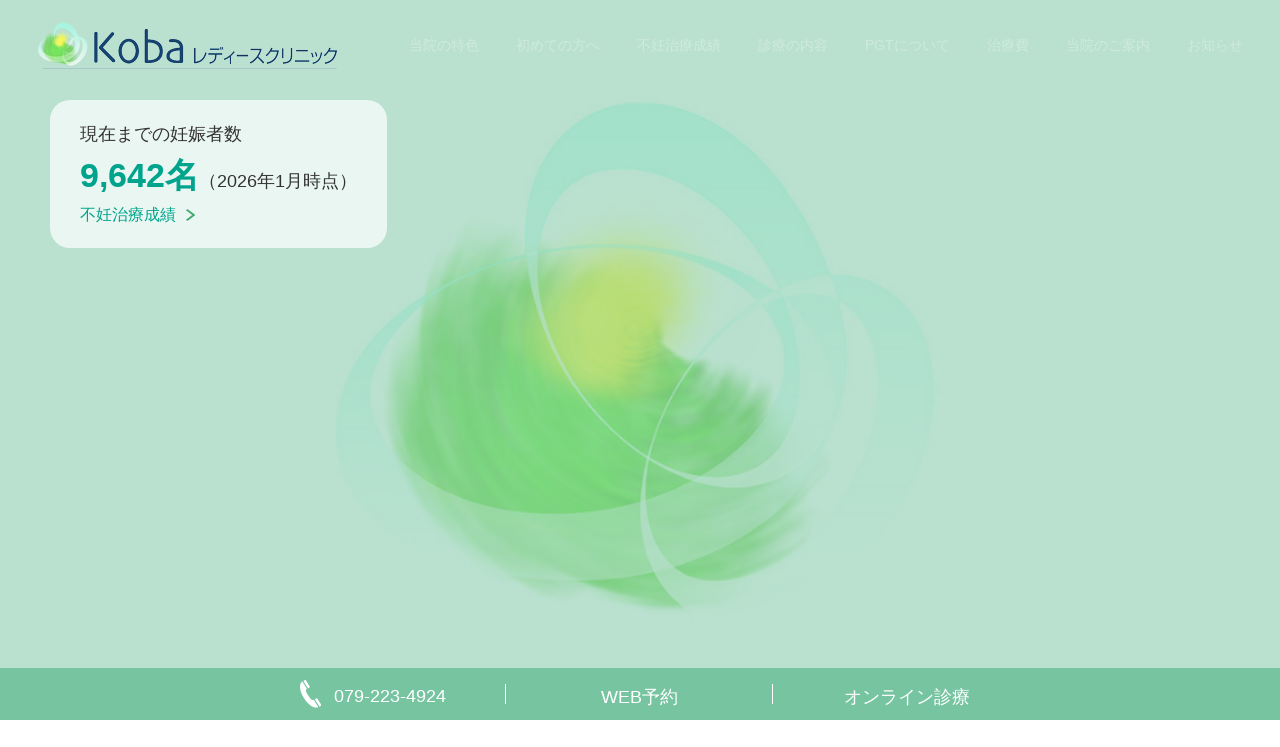

--- FILE ---
content_type: text/html; charset=UTF-8
request_url: https://www.koba-ladies.jp/
body_size: 19712
content:
<!DOCTYPE html>
<html class="pc" lang="ja">
<head>

<!-- Google tag (gtag.js) -->
<script async src="https://www.googletagmanager.com/gtag/js?id=G-Z4F37TMP33"></script>
<script>
  window.dataLayer = window.dataLayer || [];
  function gtag(){dataLayer.push(arguments);}
  gtag('js', new Date());

  gtag('config', 'G-Z4F37TMP33');
</script>

<meta charset="UTF-8">
<!--[if IE]><meta http-equiv="X-UA-Compatible" content="IE=edge"><![endif]-->
<meta name="viewport" content="width=device-width">
<title>姫路市の不妊治療 | Kobaレディースクリニック</title>
<meta name="description" content="新しい「いのち」の誕生をあなたと共に・・・。姫路市の不妊治療・一般婦人科は、Kobaレディースクリニック">
<link rel="pingback" href="https://www.koba-ladies.jp/wp/xmlrpc.php">
<meta name='robots' content='max-image-preview:large' />
<link rel="alternate" type="application/rss+xml" title="Kobaレディースクリニック &raquo; フィード" href="https://www.koba-ladies.jp/feed/" />
<link rel="alternate" type="application/rss+xml" title="Kobaレディースクリニック &raquo; コメントフィード" href="https://www.koba-ladies.jp/comments/feed/" />
<link rel="alternate" title="oEmbed (JSON)" type="application/json+oembed" href="https://www.koba-ladies.jp/wp-json/oembed/1.0/embed?url=https%3A%2F%2Fwww.koba-ladies.jp%2F" />
<link rel="alternate" title="oEmbed (XML)" type="text/xml+oembed" href="https://www.koba-ladies.jp/wp-json/oembed/1.0/embed?url=https%3A%2F%2Fwww.koba-ladies.jp%2F&#038;format=xml" />
<style id='wp-img-auto-sizes-contain-inline-css' type='text/css'>
img:is([sizes=auto i],[sizes^="auto," i]){contain-intrinsic-size:3000px 1500px}
/*# sourceURL=wp-img-auto-sizes-contain-inline-css */
</style>
<link rel='stylesheet' id='style-css' href='https://www.koba-ladies.jp/wp/wp-content/themes/cure_tcd082/style.css?ver=2.5' type='text/css' media='all' />
<style id='wp-block-library-inline-css' type='text/css'>
:root{--wp-block-synced-color:#7a00df;--wp-block-synced-color--rgb:122,0,223;--wp-bound-block-color:var(--wp-block-synced-color);--wp-editor-canvas-background:#ddd;--wp-admin-theme-color:#007cba;--wp-admin-theme-color--rgb:0,124,186;--wp-admin-theme-color-darker-10:#006ba1;--wp-admin-theme-color-darker-10--rgb:0,107,160.5;--wp-admin-theme-color-darker-20:#005a87;--wp-admin-theme-color-darker-20--rgb:0,90,135;--wp-admin-border-width-focus:2px}@media (min-resolution:192dpi){:root{--wp-admin-border-width-focus:1.5px}}.wp-element-button{cursor:pointer}:root .has-very-light-gray-background-color{background-color:#eee}:root .has-very-dark-gray-background-color{background-color:#313131}:root .has-very-light-gray-color{color:#eee}:root .has-very-dark-gray-color{color:#313131}:root .has-vivid-green-cyan-to-vivid-cyan-blue-gradient-background{background:linear-gradient(135deg,#00d084,#0693e3)}:root .has-purple-crush-gradient-background{background:linear-gradient(135deg,#34e2e4,#4721fb 50%,#ab1dfe)}:root .has-hazy-dawn-gradient-background{background:linear-gradient(135deg,#faaca8,#dad0ec)}:root .has-subdued-olive-gradient-background{background:linear-gradient(135deg,#fafae1,#67a671)}:root .has-atomic-cream-gradient-background{background:linear-gradient(135deg,#fdd79a,#004a59)}:root .has-nightshade-gradient-background{background:linear-gradient(135deg,#330968,#31cdcf)}:root .has-midnight-gradient-background{background:linear-gradient(135deg,#020381,#2874fc)}:root{--wp--preset--font-size--normal:16px;--wp--preset--font-size--huge:42px}.has-regular-font-size{font-size:1em}.has-larger-font-size{font-size:2.625em}.has-normal-font-size{font-size:var(--wp--preset--font-size--normal)}.has-huge-font-size{font-size:var(--wp--preset--font-size--huge)}.has-text-align-center{text-align:center}.has-text-align-left{text-align:left}.has-text-align-right{text-align:right}.has-fit-text{white-space:nowrap!important}#end-resizable-editor-section{display:none}.aligncenter{clear:both}.items-justified-left{justify-content:flex-start}.items-justified-center{justify-content:center}.items-justified-right{justify-content:flex-end}.items-justified-space-between{justify-content:space-between}.screen-reader-text{border:0;clip-path:inset(50%);height:1px;margin:-1px;overflow:hidden;padding:0;position:absolute;width:1px;word-wrap:normal!important}.screen-reader-text:focus{background-color:#ddd;clip-path:none;color:#444;display:block;font-size:1em;height:auto;left:5px;line-height:normal;padding:15px 23px 14px;text-decoration:none;top:5px;width:auto;z-index:100000}html :where(.has-border-color){border-style:solid}html :where([style*=border-top-color]){border-top-style:solid}html :where([style*=border-right-color]){border-right-style:solid}html :where([style*=border-bottom-color]){border-bottom-style:solid}html :where([style*=border-left-color]){border-left-style:solid}html :where([style*=border-width]){border-style:solid}html :where([style*=border-top-width]){border-top-style:solid}html :where([style*=border-right-width]){border-right-style:solid}html :where([style*=border-bottom-width]){border-bottom-style:solid}html :where([style*=border-left-width]){border-left-style:solid}html :where(img[class*=wp-image-]){height:auto;max-width:100%}:where(figure){margin:0 0 1em}html :where(.is-position-sticky){--wp-admin--admin-bar--position-offset:var(--wp-admin--admin-bar--height,0px)}@media screen and (max-width:600px){html :where(.is-position-sticky){--wp-admin--admin-bar--position-offset:0px}}

/*# sourceURL=wp-block-library-inline-css */
</style><style id='global-styles-inline-css' type='text/css'>
:root{--wp--preset--aspect-ratio--square: 1;--wp--preset--aspect-ratio--4-3: 4/3;--wp--preset--aspect-ratio--3-4: 3/4;--wp--preset--aspect-ratio--3-2: 3/2;--wp--preset--aspect-ratio--2-3: 2/3;--wp--preset--aspect-ratio--16-9: 16/9;--wp--preset--aspect-ratio--9-16: 9/16;--wp--preset--color--black: #000000;--wp--preset--color--cyan-bluish-gray: #abb8c3;--wp--preset--color--white: #ffffff;--wp--preset--color--pale-pink: #f78da7;--wp--preset--color--vivid-red: #cf2e2e;--wp--preset--color--luminous-vivid-orange: #ff6900;--wp--preset--color--luminous-vivid-amber: #fcb900;--wp--preset--color--light-green-cyan: #7bdcb5;--wp--preset--color--vivid-green-cyan: #00d084;--wp--preset--color--pale-cyan-blue: #8ed1fc;--wp--preset--color--vivid-cyan-blue: #0693e3;--wp--preset--color--vivid-purple: #9b51e0;--wp--preset--gradient--vivid-cyan-blue-to-vivid-purple: linear-gradient(135deg,rgb(6,147,227) 0%,rgb(155,81,224) 100%);--wp--preset--gradient--light-green-cyan-to-vivid-green-cyan: linear-gradient(135deg,rgb(122,220,180) 0%,rgb(0,208,130) 100%);--wp--preset--gradient--luminous-vivid-amber-to-luminous-vivid-orange: linear-gradient(135deg,rgb(252,185,0) 0%,rgb(255,105,0) 100%);--wp--preset--gradient--luminous-vivid-orange-to-vivid-red: linear-gradient(135deg,rgb(255,105,0) 0%,rgb(207,46,46) 100%);--wp--preset--gradient--very-light-gray-to-cyan-bluish-gray: linear-gradient(135deg,rgb(238,238,238) 0%,rgb(169,184,195) 100%);--wp--preset--gradient--cool-to-warm-spectrum: linear-gradient(135deg,rgb(74,234,220) 0%,rgb(151,120,209) 20%,rgb(207,42,186) 40%,rgb(238,44,130) 60%,rgb(251,105,98) 80%,rgb(254,248,76) 100%);--wp--preset--gradient--blush-light-purple: linear-gradient(135deg,rgb(255,206,236) 0%,rgb(152,150,240) 100%);--wp--preset--gradient--blush-bordeaux: linear-gradient(135deg,rgb(254,205,165) 0%,rgb(254,45,45) 50%,rgb(107,0,62) 100%);--wp--preset--gradient--luminous-dusk: linear-gradient(135deg,rgb(255,203,112) 0%,rgb(199,81,192) 50%,rgb(65,88,208) 100%);--wp--preset--gradient--pale-ocean: linear-gradient(135deg,rgb(255,245,203) 0%,rgb(182,227,212) 50%,rgb(51,167,181) 100%);--wp--preset--gradient--electric-grass: linear-gradient(135deg,rgb(202,248,128) 0%,rgb(113,206,126) 100%);--wp--preset--gradient--midnight: linear-gradient(135deg,rgb(2,3,129) 0%,rgb(40,116,252) 100%);--wp--preset--font-size--small: 13px;--wp--preset--font-size--medium: 20px;--wp--preset--font-size--large: 36px;--wp--preset--font-size--x-large: 42px;--wp--preset--spacing--20: 0.44rem;--wp--preset--spacing--30: 0.67rem;--wp--preset--spacing--40: 1rem;--wp--preset--spacing--50: 1.5rem;--wp--preset--spacing--60: 2.25rem;--wp--preset--spacing--70: 3.38rem;--wp--preset--spacing--80: 5.06rem;--wp--preset--shadow--natural: 6px 6px 9px rgba(0, 0, 0, 0.2);--wp--preset--shadow--deep: 12px 12px 50px rgba(0, 0, 0, 0.4);--wp--preset--shadow--sharp: 6px 6px 0px rgba(0, 0, 0, 0.2);--wp--preset--shadow--outlined: 6px 6px 0px -3px rgb(255, 255, 255), 6px 6px rgb(0, 0, 0);--wp--preset--shadow--crisp: 6px 6px 0px rgb(0, 0, 0);}:where(.is-layout-flex){gap: 0.5em;}:where(.is-layout-grid){gap: 0.5em;}body .is-layout-flex{display: flex;}.is-layout-flex{flex-wrap: wrap;align-items: center;}.is-layout-flex > :is(*, div){margin: 0;}body .is-layout-grid{display: grid;}.is-layout-grid > :is(*, div){margin: 0;}:where(.wp-block-columns.is-layout-flex){gap: 2em;}:where(.wp-block-columns.is-layout-grid){gap: 2em;}:where(.wp-block-post-template.is-layout-flex){gap: 1.25em;}:where(.wp-block-post-template.is-layout-grid){gap: 1.25em;}.has-black-color{color: var(--wp--preset--color--black) !important;}.has-cyan-bluish-gray-color{color: var(--wp--preset--color--cyan-bluish-gray) !important;}.has-white-color{color: var(--wp--preset--color--white) !important;}.has-pale-pink-color{color: var(--wp--preset--color--pale-pink) !important;}.has-vivid-red-color{color: var(--wp--preset--color--vivid-red) !important;}.has-luminous-vivid-orange-color{color: var(--wp--preset--color--luminous-vivid-orange) !important;}.has-luminous-vivid-amber-color{color: var(--wp--preset--color--luminous-vivid-amber) !important;}.has-light-green-cyan-color{color: var(--wp--preset--color--light-green-cyan) !important;}.has-vivid-green-cyan-color{color: var(--wp--preset--color--vivid-green-cyan) !important;}.has-pale-cyan-blue-color{color: var(--wp--preset--color--pale-cyan-blue) !important;}.has-vivid-cyan-blue-color{color: var(--wp--preset--color--vivid-cyan-blue) !important;}.has-vivid-purple-color{color: var(--wp--preset--color--vivid-purple) !important;}.has-black-background-color{background-color: var(--wp--preset--color--black) !important;}.has-cyan-bluish-gray-background-color{background-color: var(--wp--preset--color--cyan-bluish-gray) !important;}.has-white-background-color{background-color: var(--wp--preset--color--white) !important;}.has-pale-pink-background-color{background-color: var(--wp--preset--color--pale-pink) !important;}.has-vivid-red-background-color{background-color: var(--wp--preset--color--vivid-red) !important;}.has-luminous-vivid-orange-background-color{background-color: var(--wp--preset--color--luminous-vivid-orange) !important;}.has-luminous-vivid-amber-background-color{background-color: var(--wp--preset--color--luminous-vivid-amber) !important;}.has-light-green-cyan-background-color{background-color: var(--wp--preset--color--light-green-cyan) !important;}.has-vivid-green-cyan-background-color{background-color: var(--wp--preset--color--vivid-green-cyan) !important;}.has-pale-cyan-blue-background-color{background-color: var(--wp--preset--color--pale-cyan-blue) !important;}.has-vivid-cyan-blue-background-color{background-color: var(--wp--preset--color--vivid-cyan-blue) !important;}.has-vivid-purple-background-color{background-color: var(--wp--preset--color--vivid-purple) !important;}.has-black-border-color{border-color: var(--wp--preset--color--black) !important;}.has-cyan-bluish-gray-border-color{border-color: var(--wp--preset--color--cyan-bluish-gray) !important;}.has-white-border-color{border-color: var(--wp--preset--color--white) !important;}.has-pale-pink-border-color{border-color: var(--wp--preset--color--pale-pink) !important;}.has-vivid-red-border-color{border-color: var(--wp--preset--color--vivid-red) !important;}.has-luminous-vivid-orange-border-color{border-color: var(--wp--preset--color--luminous-vivid-orange) !important;}.has-luminous-vivid-amber-border-color{border-color: var(--wp--preset--color--luminous-vivid-amber) !important;}.has-light-green-cyan-border-color{border-color: var(--wp--preset--color--light-green-cyan) !important;}.has-vivid-green-cyan-border-color{border-color: var(--wp--preset--color--vivid-green-cyan) !important;}.has-pale-cyan-blue-border-color{border-color: var(--wp--preset--color--pale-cyan-blue) !important;}.has-vivid-cyan-blue-border-color{border-color: var(--wp--preset--color--vivid-cyan-blue) !important;}.has-vivid-purple-border-color{border-color: var(--wp--preset--color--vivid-purple) !important;}.has-vivid-cyan-blue-to-vivid-purple-gradient-background{background: var(--wp--preset--gradient--vivid-cyan-blue-to-vivid-purple) !important;}.has-light-green-cyan-to-vivid-green-cyan-gradient-background{background: var(--wp--preset--gradient--light-green-cyan-to-vivid-green-cyan) !important;}.has-luminous-vivid-amber-to-luminous-vivid-orange-gradient-background{background: var(--wp--preset--gradient--luminous-vivid-amber-to-luminous-vivid-orange) !important;}.has-luminous-vivid-orange-to-vivid-red-gradient-background{background: var(--wp--preset--gradient--luminous-vivid-orange-to-vivid-red) !important;}.has-very-light-gray-to-cyan-bluish-gray-gradient-background{background: var(--wp--preset--gradient--very-light-gray-to-cyan-bluish-gray) !important;}.has-cool-to-warm-spectrum-gradient-background{background: var(--wp--preset--gradient--cool-to-warm-spectrum) !important;}.has-blush-light-purple-gradient-background{background: var(--wp--preset--gradient--blush-light-purple) !important;}.has-blush-bordeaux-gradient-background{background: var(--wp--preset--gradient--blush-bordeaux) !important;}.has-luminous-dusk-gradient-background{background: var(--wp--preset--gradient--luminous-dusk) !important;}.has-pale-ocean-gradient-background{background: var(--wp--preset--gradient--pale-ocean) !important;}.has-electric-grass-gradient-background{background: var(--wp--preset--gradient--electric-grass) !important;}.has-midnight-gradient-background{background: var(--wp--preset--gradient--midnight) !important;}.has-small-font-size{font-size: var(--wp--preset--font-size--small) !important;}.has-medium-font-size{font-size: var(--wp--preset--font-size--medium) !important;}.has-large-font-size{font-size: var(--wp--preset--font-size--large) !important;}.has-x-large-font-size{font-size: var(--wp--preset--font-size--x-large) !important;}
/*# sourceURL=global-styles-inline-css */
</style>

<style id='classic-theme-styles-inline-css' type='text/css'>
/*! This file is auto-generated */
.wp-block-button__link{color:#fff;background-color:#32373c;border-radius:9999px;box-shadow:none;text-decoration:none;padding:calc(.667em + 2px) calc(1.333em + 2px);font-size:1.125em}.wp-block-file__button{background:#32373c;color:#fff;text-decoration:none}
/*# sourceURL=/wp-includes/css/classic-themes.min.css */
</style>
<script type="text/javascript" src="https://www.koba-ladies.jp/wp/wp-includes/js/jquery/jquery.min.js?ver=3.7.1" id="jquery-core-js"></script>
<script type="text/javascript" src="https://www.koba-ladies.jp/wp/wp-includes/js/jquery/jquery-migrate.min.js?ver=3.4.1" id="jquery-migrate-js"></script>
<link rel="https://api.w.org/" href="https://www.koba-ladies.jp/wp-json/" /><link rel="alternate" title="JSON" type="application/json" href="https://www.koba-ladies.jp/wp-json/wp/v2/pages/258" /><link rel="canonical" href="https://www.koba-ladies.jp/" />
<link rel='shortlink' href='https://www.koba-ladies.jp/' />

<link rel="stylesheet" href="https://www.koba-ladies.jp/wp/wp-content/themes/cure_tcd082/css/design-plus.css?ver=2.5">
<link rel="stylesheet" href="https://www.koba-ladies.jp/wp/wp-content/themes/cure_tcd082/css/sns-botton.css?ver=2.5">
<link rel="stylesheet" media="screen and (max-width:1251px)" href="https://www.koba-ladies.jp/wp/wp-content/themes/cure_tcd082/css/responsive.css?ver=2.5">
<link rel="stylesheet" media="screen and (max-width:1251px)" href="https://www.koba-ladies.jp/wp/wp-content/themes/cure_tcd082/css/footer-bar.css?ver=2.5">

<script src="https://www.koba-ladies.jp/wp/wp-content/themes/cure_tcd082/js/jquery.easing.1.4.js?ver=2.5"></script>
<script src="https://www.koba-ladies.jp/wp/wp-content/themes/cure_tcd082/js/jscript.js?ver=2.5"></script>
<script src="https://www.koba-ladies.jp/wp/wp-content/themes/cure_tcd082/js/comment.js?ver=2.5"></script>

<link rel="stylesheet" href="https://www.koba-ladies.jp/wp/wp-content/themes/cure_tcd082/js/simplebar.css?ver=2.5">
<script src="https://www.koba-ladies.jp/wp/wp-content/themes/cure_tcd082/js/simplebar.min.js?ver=2.5"></script>





<style type="text/css">

body, input, textarea { font-family: Arial, "Hiragino Kaku Gothic ProN", "ヒラギノ角ゴ ProN W3", "メイリオ", Meiryo, sans-serif; }

.rich_font, .p-vertical { font-family: Arial, "Hiragino Sans", "ヒラギノ角ゴ ProN", "Hiragino Kaku Gothic ProN", "游ゴシック", YuGothic, "メイリオ", Meiryo, sans-serif; font-weight:500; }

.rich_font_type1 { font-family: Arial, "Hiragino Kaku Gothic ProN", "ヒラギノ角ゴ ProN W3", "メイリオ", Meiryo, sans-serif; }
.rich_font_type2 { font-family: Arial, "Hiragino Sans", "ヒラギノ角ゴ ProN", "Hiragino Kaku Gothic ProN", "游ゴシック", YuGothic, "メイリオ", Meiryo, sans-serif; font-weight:500; }
.rich_font_type3 { font-family: "Times New Roman" , "游明朝" , "Yu Mincho" , "游明朝体" , "YuMincho" , "ヒラギノ明朝 Pro W3" , "Hiragino Mincho Pro" , "HiraMinProN-W3" , "HGS明朝E" , "ＭＳ Ｐ明朝" , "MS PMincho" , serif; font-weight:500; }


#header { background:#ffffff; }
body.home #header.active { background:#ffffff; }
#side_button a { background:#529eaa; }
#side_button a:hover { background:#37828e; }
body.home #header_logo .logo a, body.home #global_menu > ul > li > a { color:#ffffff; }
body.home #header_logo .logo a:hover, body.home #global_menu > ul > li > a:hover, #global_menu > ul > li.active > a, #global_menu > ul > li.active_button > a { color:#77c4a1 !important; }
body.home #header.active #header_logo .logo a, #global_menu > ul > li > a, body.home #header.active #global_menu > ul > li > a { color:#000000; }
#global_menu ul ul a { color:#ffffff; background:#77c4a1; }
#global_menu ul ul a:hover { background:#529eaa; }
body.home #menu_button span { background:#ffffff; }
#menu_button span { background:#000; }
#menu_button:hover span { background:#77c4a1 !important; }
#drawer_menu { background:#77c4a1; }
#mobile_menu a, .mobile #lang_button a { color:#ffffff; background:#77c4a1; border-bottom:1px solid #ffffff; }
#mobile_menu li li a { color:#ffffff; background:#77c4a1; }
#mobile_menu a:hover, #drawer_menu .close_button:hover, #mobile_menu .child_menu_button:hover, .mobile #lang_button a:hover { color:#ffffff; background:#529eaa; }
#mobile_menu li li a:hover { color:#ffffff; }
.megamenu_service_list { background:#77c4a1; }
.megamenu_service_list .headline { font-size:16px; }
.megamenu_service_list .title { font-size:14px; }
.megamenu_blog_list { background:#007995; }
.megamenu_blog_list .title { font-size:14px; }
#footer_banner .title { font-size:14px; }
#footer .service_list, #footer .service_list a { color:#ffffff; }
#footer_contact .link_button a { color:#ffffff; background:#77c4a1; }
#footer_contact .link_button a:hover { color:#ffffff; background:#007a96; }
#footer_tel .tel_number .icon:before { color:#77C4A1; }
#footer_schedule { font-size:14px; border-color:#77c4a1; }
#footer_schedule td { border-color:#77c4a1; color:#77c4a1; }
.footer_info { font-size:16px; }
#return_top a:before { color:#ffffff; }
#return_top a { background:#007a94; }
#return_top a:hover { background:#006277; }
@media screen and (max-width:750px) {
  #footer_banner .title { font-size:12px; }
  .footer_info { font-size:14px; }
  #footer_schedule { font-size:12px; }
}

.author_profile a.avatar img, .animate_image img, .animate_background .image, #recipe_archive .blur_image {
  width:100%; height:auto;
  -webkit-transition: transform  0.75s ease;
  transition: transform  0.75s ease;
}
.author_profile a.avatar:hover img, .animate_image:hover img, .animate_background:hover .image, #recipe_archive a:hover .blur_image {
  -webkit-transform: scale(1.2);
  transform: scale(1.2);
}



a { color:#000; }

a:hover, #header_logo a:hover, #global_menu > ul > li.current-menu-item > a, .megamenu_blog_list a:hover .title, #footer a:hover, #footer_social_link li a:hover:before, #bread_crumb a:hover, #bread_crumb li.home a:hover:after, #bread_crumb, #bread_crumb li.last, #next_prev_post a:hover,
.megamenu_blog_slider a:hover , .megamenu_blog_slider .category a:hover, .megamenu_blog_slider_wrap .carousel_arrow:hover:before, .megamenu_menu_list .carousel_arrow:hover:before, .single_copy_title_url_btn:hover,
.p-dropdown__list li a:hover, .p-dropdown__title:hover, .p-dropdown__title:hover:after, .p-dropdown__title:hover:after, .p-dropdown__list li a:hover, .p-dropdown__list .child_menu_button:hover, .tcdw_search_box_widget .search_area .search_button:hover:before,
#index_news a .date, #index_news_slider a:hover .title, .tcd_category_list a:hover, .tcd_category_list .child_menu_button:hover, .styled_post_list1 a:hover .title,
#post_title_area .post_meta a:hover, #single_author_title_area .author_link li a:hover:before, .author_profile a:hover, .author_profile .author_link li a:hover:before, #post_meta_bottom a:hover, .cardlink_title a:hover, .comment a:hover, .comment_form_wrapper a:hover, #searchform .submit_button:hover:before
  { color: #77c4a1; }

#comment_tab li.active a, #submit_comment:hover, #cancel_comment_reply a:hover, #wp-calendar #prev a:hover, #wp-calendar #next a:hover, #wp-calendar td a:hover,
#post_pagination p, #post_pagination a:hover, #p_readmore .button:hover, .page_navi a:hover, .page_navi span.current, #post_pagination a:hover,.c-pw__btn:hover, #post_pagination a:hover, #comment_tab li a:hover,
.post_slider_widget .slick-dots button:hover::before, .post_slider_widget .slick-dots .slick-active button::before
  { background-color: #77c4a1; }

.widget_headline, #comment_textarea textarea:focus, .c-pw__box-input:focus, .page_navi a:hover, .page_navi span.current, #post_pagination p, #post_pagination a:hover
  { border-color: #77c4a1; }

.post_content a, .custom-html-widget a { color:#000000; }
.post_content a:hover, .custom-html-widget a:hover { color:#00a7ce; }
.styled_h2 {
  font-size:22px !important; text-align:left; color:#000000;   border-top:1px solid #222222;
  border-bottom:1px solid #222222;
  border-left:0px solid #222222;
  border-right:0px solid #222222;
  padding:30px 0px 30px 0px !important;
  margin:0px 0px 30px !important;
}
.styled_h3 {
  font-size:20px !important; text-align:left; color:#000000;   border-top:2px solid #222222;
  border-bottom:1px solid #dddddd;
  border-left:0px solid #dddddd;
  border-right:0px solid #dddddd;
  padding:30px 0px 30px 20px !important;
  margin:0px 0px 30px !important;
}
.styled_h4 {
  font-size:18px !important; text-align:left; color:#000000;   border-top:0px solid #dddddd;
  border-bottom:0px solid #dddddd;
  border-left:2px solid #222222;
  border-right:0px solid #dddddd;
  padding:10px 0px 10px 15px !important;
  margin:0px 0px 30px !important;
}
.styled_h5 {
  font-size:16px !important; text-align:left; color:#000000;   border-top:0px solid #dddddd;
  border-bottom:0px solid #dddddd;
  border-left:0px solid #dddddd;
  border-right:0px solid #dddddd;
  padding:15px 15px 15px 15px !important;
  margin:0px 0px 30px !important;
}
.q_custom_button1 { background: #77c4a1; color: #ffffff !important; border-color: #77c4a1 !important; }
.q_custom_button1:hover, .q_custom_button1:focus { background: #007a96; color: #ffffff !important; border-color: #007a96 !important; }
.q_custom_button2 { background: #535353; color: #ffffff !important; border-color: #535353 !important; }
.q_custom_button2:hover, .q_custom_button2:focus { background: #7d7d7d; color: #ffffff !important; border-color: #7d7d7d !important; }
.q_custom_button3 { background: #535353; color: #ffffff !important; border-color: #535353 !important; }
.q_custom_button3:hover, .q_custom_button3:focus { background: #7d7d7d; color: #ffffff !important; border-color: #7d7d7d !important; }
.speech_balloon_left1 .speach_balloon_text { background-color: #ffdfdf; border-color: #ffdfdf; color: #000000 }
.speech_balloon_left1 .speach_balloon_text::before { border-right-color: #ffdfdf }
.speech_balloon_left1 .speach_balloon_text::after { border-right-color: #ffdfdf }
.speech_balloon_left2 .speach_balloon_text { background-color: #ffffff; border-color: #ff5353; color: #000000 }
.speech_balloon_left2 .speach_balloon_text::before { border-right-color: #ff5353 }
.speech_balloon_left2 .speach_balloon_text::after { border-right-color: #ffffff }
.speech_balloon_right1 .speach_balloon_text { background-color: #ccf4ff; border-color: #ccf4ff; color: #000000 }
.speech_balloon_right1 .speach_balloon_text::before { border-left-color: #ccf4ff }
.speech_balloon_right1 .speach_balloon_text::after { border-left-color: #ccf4ff }
.speech_balloon_right2 .speach_balloon_text { background-color: #ffffff; border-color: #0789b5; color: #000000 }
.speech_balloon_right2 .speach_balloon_text::before { border-left-color: #0789b5 }
.speech_balloon_right2 .speach_balloon_text::after { border-left-color: #ffffff }
.qt_google_map .pb_googlemap_custom-overlay-inner { background:#000000; color:#ffffff; }
.qt_google_map .pb_googlemap_custom-overlay-inner::after { border-color:#000000 transparent transparent transparent; }
</style>

<style id="current-page-style" type="text/css">
#header_slider .item1 .catch { font-size:28px; color:#ffffff; text-shadow:3px 3px 3px #77c4a1; }
@media screen and (max-width:750px) {
  #header_slider .item1 .catch { font-size:20px; }
}
#header_slider .item1 .overlay { background-color:rgba(119,196,161,0.5); }
#header_slider .item2 .catch { font-size:28px; color:#ffffff; text-shadow:3px 3px 3px #77c4a1; }
@media screen and (max-width:750px) {
  #header_slider .item2 .catch { font-size:20px; }
}
#header_slider .item2 .overlay { background-color:rgba(119,196,161,0.5); }
#header_slider .item3 .catch { font-size:28px; color:#ffffff; text-shadow:3px 3px 3px #77c4a1; }
@media screen and (max-width:750px) {
  #header_slider .item3 .catch { font-size:20px; }
}
#header_slider .item3 .overlay { background-color:rgba(119,196,161,0.5); }
.index_content_slider.num1 .cb_headline { font-size:14px; color:#77c4a1; }
.index_content_slider.num1 .cb_catch { font-size:38px; }
.index_content_slider.num1 .item .desc { font-size:16px; }
.index_content_slider.num1 .link_button a { color:#ffffff; background:#77c4a1; }
.index_content_slider.num1 .link_button a:hover { color:#ffffff; background:#007a96; }
@media screen and (max-width:750px) {
  .index_content_slider.num1 .cb_headline { font-size:12px; }
  .index_content_slider.num1 .cb_catch { font-size:24px; }
  .index_content_slider.num1 .item .desc { font-size:14px; }
}
.index_service_list.num2 .cb_headline { font-size:14px; color:#77c4a1; }
.index_service_list.num2 .cb_catch { font-size:38px; }
.index_service_list.num2 .cb_desc { font-size:px; }
.index_service_list.num2 .item .title { font-size:22px; }
.index_service_list.num2 .item .desc { font-size:14px; }
.index_service_list.num2 .link_button a { color:#ffffff; background:#77c4a1; }
.index_service_list.num2 .link_button a:hover { color:#ffffff; background:#007a96; }
@media screen and (max-width:750px) {
  .index_service_list.num2 .cb_headline { font-size:12px; }
  .index_service_list.num2 .cb_catch { font-size:24px; }
  .index_service_list.num2 .cb_desc { font-size:px; }
  .index_service_list.num2 .item .title { font-size:18px; }
  .index_service_list.num2 .item .desc { font-size:12px; }
}
.index_free_space.num3 { font-size:16px; margin-top:9px; margin-bottom:100px; }
@media screen and (max-width:750px) {
  .index_free_space.num3 { font-size:14px; margin-top:9px; margin-bottom:80px; }
}
.index_service_list.num4 .cb_headline { font-size:14px; color:#77c4a1; }
.index_service_list.num4 .cb_catch { font-size:32px; }
.index_service_list.num4 .cb_desc { font-size:16px; }
.index_service_list.num4 .item .title { font-size:22px; }
.index_service_list.num4 .item .desc { font-size:14px; }
.index_service_list.num4 .link_button a { color:#ffffff; background:#77c4a1; }
.index_service_list.num4 .link_button a:hover { color:#ffffff; background:#007a96; }
@media screen and (max-width:750px) {
  .index_service_list.num4 .cb_headline { font-size:12px; }
  .index_service_list.num4 .cb_catch { font-size:22px; }
  .index_service_list.num4 .cb_desc { font-size:14px; }
  .index_service_list.num4 .item .title { font-size:18px; }
  .index_service_list.num4 .item .desc { font-size:12px; }
}
.index_free_space.num5 { font-size:16px; margin-top:50px; margin-bottom:50px; }
@media screen and (max-width:750px) {
  .index_free_space.num5 { font-size:14px; margin-top:30px; margin-bottom:30px; }
}
.index_message.num6 .cb_headline { font-size:14px; color:#77c4a1; }
.index_message.num6 .cb_catch { font-size:38px; }
.index_message.num6 .content .catch { font-size:22px; color:#77c4a1; }
.index_message.num6 .content .desc { font-size:16px; }
.index_message.num6 .content .title { font-size:16px; }
.index_message.num6 .content .sub_title { font-size:14px; }
.index_message.num6 .link_button a { color:#ffffff; background:#77c4a1; }
.index_message.num6 .link_button a:hover { color:#ffffff; background:#007a96; }
@media screen and (max-width:750px) {
  .index_message.num6 .cb_headline { font-size:12px; }
  .index_message.num6 .cb_catch { font-size:24px; }
  .index_message.num6 .content .catch { font-size:18px; }
  .index_message.num6 .content .desc { font-size:14px; }
  .index_message.num6 .content .title { font-size:14px; }
  .index_message.num6 .content .sub_title { font-size:12px; }
}
.index_free_space.num9 { font-size:16px; margin-top:0px; margin-bottom:0px; }
@media screen and (max-width:750px) {
  .index_free_space.num9 { font-size:14px; margin-top:0px; margin-bottom:0px; }
}
#site_wrap { display:none; }
#site_loader_overlay {
  background:#ffffff;
  opacity: 1;
  position: fixed;
  top: 0px;
  left: 0px;
  width: 100%;
  height: 100%;
  width: 100vw;
  height: 100vh;
  z-index: 99999;
}
#site_loader_overlay.slide_up {
 top:-100vh; opacity:0;
 -webkit-transition: transition: top 1.0s cubic-bezier(0.83, 0, 0.17, 1) 0.4s, opacity 0s cubic-bezier(0.83, 0, 0.17, 1) 1.5s; transition: top 1.0s cubic-bezier(0.83, 0, 0.17, 1) 0.4s, opacity 0s cubic-bezier(0.83, 0, 0.17, 1) 1.5s;
}
#site_loader_overlay.slide_down {
 top:100vh; opacity:0;
 -webkit-transition: transition: top 1.0s cubic-bezier(0.83, 0, 0.17, 1) 0.4s, opacity 0s cubic-bezier(0.83, 0, 0.17, 1) 1.5s; transition: top 1.0s cubic-bezier(0.83, 0, 0.17, 1) 0.4s, opacity 0s cubic-bezier(0.83, 0, 0.17, 1) 1.5s;
}
#site_loader_overlay.slide_left {
 left:-100vw; opactiy:0;
 -webkit-transition: transition: left 1.0s cubic-bezier(0.83, 0, 0.17, 1) 0.4s, opacity 0s cubic-bezier(0.83, 0, 0.17, 1) 1.5s; transition: left 1.0s cubic-bezier(0.83, 0, 0.17, 1) 0.4s, opacity 0s cubic-bezier(0.83, 0, 0.17, 1) 1.5s;
}
#site_loader_overlay.slide_right {
 left:100vw; opactiy:0;
 -webkit-transition: transition: left 1.0s cubic-bezier(0.83, 0, 0.17, 1) 0.4s, opacity 0s cubic-bezier(0.83, 0, 0.17, 1) 1.5s; transition: left 1.0s cubic-bezier(0.83, 0, 0.17, 1) 0.4s, opacity 0s cubic-bezier(0.83, 0, 0.17, 1) 1.5s;
}
#site_loader_animation {
  width: 48px;
  height: 48px;
  font-size: 10px;
  text-indent: -9999em;
  position: absolute;
  top: 0;
  left: 0;
	right: 0;
	bottom: 0;
	margin: auto;
  border: 3px solid rgba(119,196,161,0.2);
  border-top-color: #77c4a1;
  border-radius: 50%;
  -webkit-animation: loading-circle 1.1s infinite linear;
  animation: loading-circle 1.1s infinite linear;
}
@-webkit-keyframes loading-circle {
  0% { -webkit-transform: rotate(0deg); transform: rotate(0deg); }
  100% { -webkit-transform: rotate(360deg); transform: rotate(360deg); }
}
@media only screen and (max-width: 767px) {
	#site_loader_animation { width: 30px; height: 30px; }
}
@keyframes loading-circle {
  0% { -webkit-transform: rotate(0deg); transform: rotate(0deg); }
  100% { -webkit-transform: rotate(360deg); transform: rotate(360deg); }
}
#site_loader_overlay.active #site_loader_animation {
  opacity:0;
  -webkit-transition: all 1.0s cubic-bezier(0.22, 1, 0.36, 1) 0s; transition: all 1.0s cubic-bezier(0.22, 1, 0.36, 1) 0s;
}
</style>

<script type="text/javascript">
jQuery(document).ready(function($){

  $('.megamenu_blog_slider').slick({
    infinite: true,
    dots: false,
    arrows: false,
    slidesToShow: 4,
    slidesToScroll: 1,
    swipeToSlide: true,
    touchThreshold: 20,
    adaptiveHeight: false,
    pauseOnHover: true,
    autoplay: false,
    fade: false,
    easing: 'easeOutExpo',
    speed: 700,
    autoplaySpeed: 5000
  });
  $('.megamenu_blog_list .prev_item').on('click', function() {
    $(this).closest('.megamenu_blog_list').find('.megamenu_blog_slider').slick('slickPrev');
  });
  $('.megamenu_blog_list .next_item').on('click', function() {
    $(this).closest('.megamenu_blog_list').find('.megamenu_blog_slider').slick('slickNext');
  });

});
</script>
<script type="text/javascript">
jQuery(document).ready(function($){
  $('.index_content_slider.num1 .cb_content_slider').slick({
    infinite: true,
    dots: false,
    arrows: false,
    slidesToShow: 2,
    slidesToScroll: 1,
    adaptiveHeight: false,
    pauseOnHover: true,
    autoplay: true,
    fade: false,
    easing: 'easeOutExpo',
    speed: 700,
    autoplaySpeed: 5000,
    responsive: [
      {
        breakpoint: 550,
        settings: { slidesToShow: 1 }
      }
    ]
  });
  $('.index_content_slider .prev_item').on('click', function() {
    $(this).closest('.index_content_slider').find('.cb_content_slider').slick('slickPrev');
  });
  $('.index_content_slider .next_item').on('click', function() {
    $(this).closest('.index_content_slider').find('.cb_content_slider').slick('slickNext');
  });

});
</script>
<script type="text/javascript">
jQuery(document).ready(function($){
  $('.index_post_slider.num7 .post_list').slick({
    infinite: true,
    dots: false,
    arrows: false,
    slidesToShow: 3,
    slidesToScroll: 1,
    adaptiveHeight: false,
    pauseOnHover: true,
    autoplay: true,
    fade: false,
    easing: 'easeOutExpo',
    speed: 700,
    autoplaySpeed: 5000,
    responsive: [
      {
        breakpoint: 750,
        settings: { slidesToShow: 2 }
      }
    ]
  });
  $('.index_post_slider .prev_item').on('click', function() {
    $(this).closest('.index_post_slider').find('.post_list').slick('slickPrev');
  });
  $('.index_post_slider .next_item').on('click', function() {
    $(this).closest('.index_post_slider').find('.post_list').slick('slickNext');
  });

});
</script>
<script src="https://maps.googleapis.com/maps/api/js?key=" type="text/javascript"></script>
<script src="https://www.koba-ladies.jp/wp/wp-content/themes/cure_tcd082/pagebuilder/assets/js/googlemap.js?ver=2.5"></script>
<script type="text/javascript">
// jQuery(document).ready(function($){

//   $('#index_news_slider').slick({
//     infinite: true,
//     dots: false,
//     arrows: false,
//     slidesToShow: 1,
//     slidesToScroll: 1,
//  swipeToSlide: false,
//     adaptiveHeight: false,
//     pauseOnHover: true,
//     autoplay: true,
//     fade: false,
//     vertical: true,
//     easing: 'easeOutExpo',
//     speed: 700,
//     autoplaySpeed: 5000
//   });

// });
</script>
<script type="text/javascript">
jQuery(document).ready(function($){



  $(window).on('scroll load', function(i) {
    var scTop = $(this).scrollTop();
    var scBottom = scTop + $(this).height();
    $('.animate_item').each( function(i) {
      var thisPos = $(this).offset().top + 100;
      if ( thisPos < scBottom ) {
        $(this).addClass('active');
      }
    });
    $('.animate_item2').each( function(i) {
      var thisPos = $(this).offset().top;
      if ( thisPos < scBottom ) {
        $(this).addClass('active');
      }
    });
  });

  $('.index_free_space.type2').each( function(i) {
    var winW = $(window).innerWidth();
    $(this).css('width', winW);
  });

  $(window).on('resize',function(){
    $('.index_free_space.type2').each( function(i) {
      var winW = $(window).innerWidth();
      $(this).css('width', winW);
    });
  });

});
</script>
<script type="text/javascript">
jQuery(document).ready(function($){
  var side_button_width = $("#side_button").width();
  $("#side_button").css('width',side_button_width + 'px').css('left','calc(100% - 60px)').css('opacity','1');
  $("#side_button").hover(function(){
     $(this).css('left','calc(100% - ' + side_button_width + 'px)');
  }, function(){
     $(this).css('left','calc(100% - 60px)');
  });


});
</script>
		<style type="text/css" id="wp-custom-css">
			#index_content_builder .index_service_list.num2 .item .title{
	height:2em;
}


#index_news,
#index_news_slider{
  height: auto;
}
#index_news{
  padding: 1em 0;
}
#index_news .archive_link{
  top: 50%;
  transform: translateY(-50%);
}
#index_news_slider a{
  padding: 0.5em 0;
}


.result_top {/*トップ妊娠者数表示*/
	position: absolute;
  margin: 100px 50px 0;
	z-index: 10;
	padding: 20px 30px;
	background: #fff;
	border-radius: 20px;
	background: rgba(255,255,255,0.7);
}

.result_top p {
  color: #333;
	font-size: 18px;
	line-height: 1.6;
}

.result_top p span {
  color: #00a48d;
	font-size: 34px;
  font-weight: 600;
}

a .result_top p.arrow {
  color: #00a48d;
	font-size: 16px;
  line-height: 1.6;
}

a .result_top p.arrow:after {
  content: url(../img/arrow_r_grn.svg);
  padding-left: 10px;
  vertical-align: middle;
}


@media screen and (max-width:1250px) {

.result_top {/*トップ妊娠者数表示*/
	position: absolute;
  margin: 80px 20px 0;
	z-index: 10;
	padding: 20px 20px 15px;
	background: #fff;
	border-radius: 20px;
	background: rgba(255,255,255,0.7);
}

.result_top p {
  color: #333;
	font-size: 16px;
	line-height: 1.6;
}

.result_top p span {
  color: #00a48d;
	font-size: 28px;
  font-weight: 600;
}

a .result_top p.arrow {
  color: #00a48d;
	font-size: 16px;
  line-height: 1.6;
}

}


/*モバイル表示対応*/
@media screen and (max-width: 550px){
  #index_news_inner{
    display: flex;
    flex-direction: column;
  }
  #index_news_slider{
    flex-direction: column;
    align-items: flex-start;
  }
  #index_news .archive_link{
    display: block;
    width: auto;
    position: initial;
    text-align: center;
    transform: initial;
  }
}		</style>
		
<script src="https://www.koba-ladies.jp/js/image-switch.js"></script>

<link rel='stylesheet' id='slick-style-css' href='https://www.koba-ladies.jp/wp/wp-content/themes/cure_tcd082/js/slick.css?ver=1.0.0' type='text/css' media='all' />
</head>
<body id="body" class="home wp-singular page-template-default page page-id-258 wp-theme-cure_tcd082 page_header_width_type1">

<div id="site_loader_overlay">
 <div id="site_loader_animation">
 </div>
</div>

<div id="container">

 
 <header id="header">
    <div id="header_logo">
   <h1 class="logo">
 <a href="https://www.koba-ladies.jp/" title="Kobaレディースクリニック">
    <img class="pc_logo_image type1" src="https://www.koba-ladies.jp/wp/wp-content/uploads/2024/03/logo.png?1769584225" alt="Kobaレディースクリニック" title="Kobaレディースクリニック" width="300" height="47" />
  <img class="pc_logo_image type2" src="https://www.koba-ladies.jp/wp/wp-content/uploads/2024/03/logo.png?1769584225" alt="Kobaレディースクリニック" title="Kobaレディースクリニック" width="300" height="47" />      <img class="mobile_logo_image type1" src="https://www.koba-ladies.jp/wp/wp-content/uploads/2024/03/logo_sp.png?1769584225" alt="Kobaレディースクリニック" title="Kobaレディースクリニック" width="240" height="38" />
  <img class="mobile_logo_image type2" src="https://www.koba-ladies.jp/wp/wp-content/uploads/2024/03/logo_sp.png?1769584225" alt="Kobaレディースクリニック" title="Kobaレディースクリニック" width="240" height="38" />   </a>
</h1>

  </div>
      <a id="menu_button" href="#"><span></span><span></span><span></span></a>
  <nav id="global_menu">
   <ul id="menu-%e3%83%8a%e3%83%93%e3%82%b2%e3%83%bc%e3%82%b7%e3%83%a7%e3%83%b3%e3%83%a1%e3%83%8b%e3%83%a5%e3%83%bc" class="menu"><li id="menu-item-1593" class="menu-item menu-item-type-post_type menu-item-object-page menu-item-1593 "><a href="https://www.koba-ladies.jp/characteristic.html">当院の特色</a></li>
<li id="menu-item-242" class="menu-item menu-item-type-post_type menu-item-object-page menu-item-242 "><a href="https://www.koba-ladies.jp/beginner.html">初めての方へ</a></li>
<li id="menu-item-241" class="menu-item menu-item-type-post_type menu-item-object-page menu-item-241 "><a href="https://www.koba-ladies.jp/result.html">不妊治療成績</a></li>
<li id="menu-item-36" class="menu-item menu-item-type-custom menu-item-object-custom menu-item-has-children menu-item-36 "><a href="/treatment/">診療の内容</a>
<ul class="sub-menu">
	<li id="menu-item-1689" class="menu-item menu-item-type-custom menu-item-object-custom menu-item-1689 "><a href="/treatment_pair_test.html">不妊治療ペア検査</a></li>
	<li id="menu-item-252" class="menu-item menu-item-type-custom menu-item-object-custom menu-item-252 "><a href="/pcc_care.html">プレコンセプションケア</a></li>
	<li id="menu-item-253" class="menu-item menu-item-type-custom menu-item-object-custom menu-item-253 "><a href="/online.html">オンライン診療</a></li>
	<li id="menu-item-471" class="menu-item menu-item-type-custom menu-item-object-custom menu-item-471 "><a href="/general_it.html">一般不妊治療</a></li>
	<li id="menu-item-472" class="menu-item menu-item-type-custom menu-item-object-custom menu-item-472 "><a href="/miscarriage.html">不育症治療</a></li>
	<li id="menu-item-473" class="menu-item menu-item-type-custom menu-item-object-custom menu-item-473 "><a href="/ivf.html">生殖補助医療（体外受精）</a></li>
	<li id="menu-item-474" class="menu-item menu-item-type-custom menu-item-object-custom menu-item-474 "><a href="/adv_med.html">先進医療</a></li>
	<li id="menu-item-475" class="menu-item menu-item-type-custom menu-item-object-custom menu-item-475 "><a href="/seminar.html">体外受精セミナー</a></li>
	<li id="menu-item-476" class="menu-item menu-item-type-custom menu-item-object-custom menu-item-476 "><a href="/counseling.html">カウンセリング</a></li>
	<li id="menu-item-1142" class="menu-item menu-item-type-custom menu-item-object-custom menu-item-1142 "><a href="https://www.koba-ladies.jp/egg_freezing.html">卵子凍結</a></li>
	<li id="menu-item-477" class="menu-item menu-item-type-custom menu-item-object-custom menu-item-477 "><a href="/gynecology.html">婦人科診療</a></li>
	<li id="menu-item-1613" class="menu-item menu-item-type-custom menu-item-object-custom menu-item-1613 "><a href="/hysteroscopic_surgery.html">日帰り子宮鏡手術</a></li>
	<li id="menu-item-1392" class="menu-item menu-item-type-custom menu-item-object-custom menu-item-1392 "><a href="/freezing.html">凍結保存期間の手続き</a></li>
</ul>
</li>
<li id="menu-item-240" class="menu-item menu-item-type-post_type menu-item-object-page menu-item-240 "><a href="https://www.koba-ladies.jp/pgt.html">PGTについて</a></li>
<li id="menu-item-478" class="menu-item menu-item-type-post_type menu-item-object-page menu-item-has-children menu-item-478 "><a href="https://www.koba-ladies.jp/cost/">治療費</a>
<ul class="sub-menu">
	<li id="menu-item-483" class="menu-item menu-item-type-post_type menu-item-object-page menu-item-483 "><a href="https://www.koba-ladies.jp/ins_mt_cost.html">保険診療での不妊治療料金</a></li>
	<li id="menu-item-482" class="menu-item menu-item-type-post_type menu-item-object-page menu-item-482 "><a href="https://www.koba-ladies.jp/sp_mt_cost.html">自費診療での不妊治療費用</a></li>
	<li id="menu-item-481" class="menu-item menu-item-type-post_type menu-item-object-page menu-item-481 "><a href="https://www.koba-ladies.jp/adv_med_cost.html">先進医療費用</a></li>
	<li id="menu-item-480" class="menu-item menu-item-type-post_type menu-item-object-page menu-item-480 "><a href="https://www.koba-ladies.jp/other_mt_cost.html">その他の自費診療費用</a></li>
	<li id="menu-item-479" class="menu-item menu-item-type-post_type menu-item-object-page menu-item-479 "><a href="https://www.koba-ladies.jp/subsidy.html">不妊治療助成金制度について</a></li>
</ul>
</li>
<li id="menu-item-484" class="menu-item menu-item-type-post_type menu-item-object-page menu-item-has-children menu-item-484 "><a href="https://www.koba-ladies.jp/guide/">当院のご案内</a>
<ul class="sub-menu">
	<li id="menu-item-489" class="menu-item menu-item-type-post_type menu-item-object-page menu-item-489 "><a href="https://www.koba-ladies.jp/staff.html">スタッフ紹介</a></li>
	<li id="menu-item-1064" class="menu-item menu-item-type-post_type menu-item-object-page menu-item-1064 "><a href="https://www.koba-ladies.jp/facility.html">施設紹介</a></li>
	<li id="menu-item-487" class="menu-item menu-item-type-post_type menu-item-object-page menu-item-487 "><a href="https://www.koba-ladies.jp/collaboration.html">当院連携医療施設</a></li>
	<li id="menu-item-486" class="menu-item menu-item-type-post_type menu-item-object-page menu-item-486 "><a href="https://www.koba-ladies.jp/receipt.html">診療案内</a></li>
	<li id="menu-item-1641" class="menu-item menu-item-type-post_type menu-item-object-page menu-item-1641 "><a href="https://www.koba-ladies.jp/facility_standards.html">当院の施設基準について</a></li>
	<li id="menu-item-1121" class="menu-item menu-item-type-post_type menu-item-object-page menu-item-1121 "><a href="https://www.koba-ladies.jp/download.html">書類ダウンロード</a></li>
	<li id="menu-item-488" class="menu-item menu-item-type-post_type menu-item-object-page menu-item-488 "><a href="https://www.koba-ladies.jp/access.html">交通アクセス</a></li>
</ul>
</li>
<li id="menu-item-491" class="menu-item menu-item-type-custom menu-item-object-custom menu-item-491 "><a href="/news/">お知らせ</a></li>
</ul>  </nav>
     </header>

  <div id="side_button" class="right">
   </div>
 
  <div id="header_slider">
 

<a href="https://www.koba-ladies.jp/result.html">
<div class="result_top">
<p>現在までの妊娠者数<br>
<span>9,642名</span>（2026年1月時点）</p>
<p class="arrow">不妊治療成績<p>
</div>
</a>

 
      <div class="item image_item item1 slick-slide animation_type1">
    <h3 class="catch  rich_font_type3"><span>赤ちゃんを待ち望む</span>
<span>２人のクリニック</span></h3>    <div class="overlay"></div>    <div class="image" style="background:url(https://www.koba-ladies.jp/wp/wp-content/uploads/2024/04/Koba_TOP_1_6.jpg) no-repeat center center; background-size:cover;"></div>
   </div><!-- END .item -->
      <div class="item image_item item2 slick-slide animation_type1">
    <h3 class="catch  rich_font_type3"><span>不妊治療の経験豊富な</span>
<span>生殖医療専門医が</span></h3>    <div class="overlay"></div>    <div class="image" style="background:url(https://www.koba-ladies.jp/wp/wp-content/uploads/2024/06/トップ_スライド_院長.jpg) no-repeat center center; background-size:cover;"></div>
   </div><!-- END .item -->
      <div class="item image_item item3 slick-slide animation_type1">
    <h3 class="catch  rich_font_type3"><span>新しい「いのち」の</span>
<span>芽生えをサポートします</span></h3>    <div class="overlay"></div>    <div class="image" style="background:url(https://www.koba-ladies.jp/wp/wp-content/uploads/2024/05/web_A7R6731.jpg) no-repeat center center; background-size:cover;"></div>
   </div><!-- END .item -->
       </div><!-- END #header_slider -->
  <div id="index_news">
  <div id="index_news_inner">
   <div id="index_news_slider">
        <article class="item">
     <a href="https://www.koba-ladies.jp/news/%e3%82%ad%e3%83%a3%e3%83%83%e3%82%b7%e3%83%a5%e3%83%ac%e3%82%b9%e6%b1%ba%e6%b8%88%e5%b0%8e%e5%85%a5%e9%96%8b%e5%a7%8b/" class="clearfix">
      <p class="date"><time class="entry-date updated" datetime="2026-01-28T13:19:54+09:00">2026.01.28</time></p>
      <h4 class="title"><span>キャッシュレス決済導入開始</span></h4>
     </a>
    </article>
        <article class="item">
     <a href="https://www.koba-ladies.jp/news/2025%e5%b9%b4%e3%81%ae%e5%bd%93%e9%99%a2%e3%81%ae%e4%b8%8d%e5%a6%8a%e6%b2%bb%e7%99%82%e6%88%90%e7%b8%be/" class="clearfix">
      <p class="date"><time class="entry-date updated" datetime="2026-01-28T09:56:44+09:00">2026.01.28</time></p>
      <h4 class="title"><span>2025年の当院の不妊治療成績</span></h4>
     </a>
    </article>
        <article class="item">
     <a href="https://www.koba-ladies.jp/news/%e8%87%aa%e8%b2%bb%e8%a8%ba%e7%99%82%e3%81%ae%e4%be%a1%e6%a0%bc%e6%94%b9%e5%ae%9a%e3%81%ab%e3%81%a4%e3%81%84%e3%81%a6/" class="clearfix">
      <p class="date"><time class="entry-date updated" datetime="2026-01-26T10:41:00+09:00">2026.01.26</time></p>
      <h4 class="title"><span>自費診療の価格改定について</span></h4>
     </a>
    </article>
        <article class="item">
     <a href="https://www.koba-ladies.jp/news/%e5%b9%b4%e6%9c%ab%e5%b9%b4%e5%a7%8b%e4%bc%91%e6%a5%ad%e3%81%ae%e3%81%8a%e7%9f%a5%e3%82%89%e3%81%9b/" class="clearfix">
      <p class="date"><time class="entry-date updated" datetime="2025-10-06T14:47:28+09:00">2025.10.06</time></p>
      <h4 class="title"><span>年末年始休業のお知らせ</span></h4>
     </a>
    </article>
        <article class="item">
     <a href="https://www.koba-ladies.jp/news/%e3%82%aa%e3%83%b3%e3%83%a9%e3%82%a4%e3%83%b3%e8%a8%ba%e7%99%82%e3%81%ae%e5%8f%97%e4%bb%98%e6%99%82%e9%96%93%e3%82%92%e5%bb%b6%e9%95%b7%e3%81%97%e3%81%be%e3%81%97%e3%81%9f/" class="clearfix">
      <p class="date"><time class="entry-date updated" datetime="2025-09-18T09:37:58+09:00">2025.09.18</time></p>
      <h4 class="title"><span>オンライン診療の受付時間を延長しました</span></h4>
     </a>
    </article>
        <article class="item">
     <a href="https://www.koba-ladies.jp/news/%E4%BD%93%E5%A4%96%E5%8F%97%E7%B2%BE%E3%82%BB%E3%83%9F%E3%83%8A%E3%83%BC%E6%83%85%E5%A0%B1-6/" class="clearfix">
      <p class="date"><time class="entry-date updated" datetime="2025-09-13T07:54:06+09:00">2025.09.12</time></p>
      <h4 class="title"><span>体外受精セミナー情報</span></h4>
     </a>
    </article>
       </div>
      <a class="archive_link" href="https://www.koba-ladies.jp/news/">お知らせ一覧</a>
     </div>
 </div>
 <div id="index_content_builder">
<div class="index_content_slider cb_contents num1 white" id="cb_content_1">

 <div class="cb_contents_inner clearfix">

    <h3 class="cb_headline rich_font_type2">About Clinic</h3>
  
  
    <div class="cb_content_slider_wrap">
   <div class="cb_content_slider">
        <div class="item">
     <a class="animate_background clearfix" href="https://koba-ladies.jp/characteristic.html">
      <div class="image_wrap">
       <div class="image" style="background:url(https://www.koba-ladies.jp/wp/wp-content/uploads/2024/04/トップ_カルーセル_1.jpg) no-repeat center center; background-size:cover;"></div>
      </div>
      <div class="desc_area">
       <p class="desc"><span>当院は不妊治療専門施設として、姫路駅前で2003年に開業いたしました。これまでに播州地区を始め、兵庫県全域からの多くの患者さまに、確かな治療と結果を…　＞＞ 当院の特色</span></p>      </div>
     </a>
    </div>
        <div class="item">
     <a class="animate_background clearfix" href="https://koba-ladies.jp/beginner.html">
      <div class="image_wrap">
       <div class="image" style="background:url(https://www.koba-ladies.jp/wp/wp-content/uploads/2024/04/トップ_カルーセル_2.jpg) no-repeat center center; background-size:cover;"></div>
      </div>
      <div class="desc_area">
       <p class="desc"><span>当院ではインターネットからの診察予約が可能となっております。当院ホームページの予約フォームから入っていただき、問診票を事前に入力いただくことで…　＞＞ 初めての方へ</span></p>      </div>
     </a>
    </div>
        <div class="item">
     <a class="animate_background clearfix" href="https://koba-ladies.jp/result.html">
      <div class="image_wrap">
       <div class="image" style="background:url(https://www.koba-ladies.jp/wp/wp-content/uploads/2024/04/トップ_カルーセル_3.jpg) no-repeat center center; background-size:cover;"></div>
      </div>
      <div class="desc_area">
       <p class="desc"><span>2022年4月から体外受精に関しては、加藤医師が主に担当しています。2022年４月〜2023年10月の期間の症例あたりの臨床的妊娠率は83.3％でした。つまり…　＞＞ 不妊治療の成績<br />
</span></p>      </div>
     </a>
    </div>
       </div>
      <div class="carousel_arrow next_item"></div>
   <div class="carousel_arrow prev_item"></div>
     </div>
  
  
 </div><!-- END .cb_contents_inner -->

</div><!-- END .index_content_slider -->

<div class="index_service_list cb_contents num2 white" id="cb_content_2">

 <div class="cb_contents_inner">

    <h3 class="cb_headline rich_font_type2">Treatment</h3>
  
    <h4 class="cb_catch rich_font_type3">一般不妊治療から体外受精などの生殖補助医療まで</h4>
  
    <p class="cb_desc">ご夫婦のご希望、不妊原因、不妊期間、ご年齢などをもとに最適な不妊治療をご提案します。<br />
なかなかご妊娠されないことでお悩みのカップルはもちろん、将来的に妊娠・出産をお考えの女性、男性の検査も行っています。</p>
  
 </div><!-- END .cb_contents_inner -->

  <div class="service_list_wrap">
  <div class="service_list clearfix">
      <article class="item">
    <a class="animate_background" href="https://www.koba-ladies.jp/treatment_pair_test.html">
     <h3 class="title rich_font_type1"><span>不妊治療ペア検査</span></h3>
          <div class="image_wrap">
      <div class="image" style="background:url(https://www.koba-ladies.jp/wp/wp-content/uploads/2025/08/不妊治療ペア検査.png) no-repeat center center; background-size:cover;"></div>
     </div>
               <p class="desc"><span>不妊治療を始めることを迷っている、とりあえず検査だけしてみたいというご夫婦に朗報です。</span></p>
         </a>
   </article>
      <article class="item">
    <a class="animate_background" href="https://www.koba-ladies.jp/pcc_care.html">
     <h3 class="title rich_font_type1"><span>プレコンセプションケア</span></h3>
          <div class="image_wrap">
      <div class="image" style="background:url(https://www.koba-ladies.jp/wp/wp-content/uploads/2024/03/プレコンセプションケア.png) no-repeat center center; background-size:cover;"></div>
     </div>
               <p class="desc"><span>将来の妊娠や出産に向けて、現在の自身の状態を把握しておきましょう。</span></p>
         </a>
   </article>
      <article class="item">
    <a class="animate_background" href="https://www.koba-ladies.jp/online.html">
     <h3 class="title rich_font_type1"><span>オンライン診療</span></h3>
          <div class="image_wrap">
      <div class="image" style="background:url(https://www.koba-ladies.jp/wp/wp-content/uploads/2024/03/アートボード-1_7.png) no-repeat center center; background-size:cover;"></div>
     </div>
               <p class="desc"><span>ご自宅などからパソコンやスマートフォンによるオンラインでの診療が可能。
</span></p>
         </a>
   </article>
      <article class="item">
    <a class="animate_background" href="https://www.koba-ladies.jp/general_it.html">
     <h3 class="title rich_font_type1"><span>一般不妊治療</span></h3>
          <div class="image_wrap">
      <div class="image" style="background:url(https://www.koba-ladies.jp/wp/wp-content/uploads/2024/03/アートボード-1_4.png) no-repeat center center; background-size:cover;"></div>
     </div>
               <p class="desc"><span>原因を探る不妊検査、タイミング療法、人工授精などで妊娠を目指します。</span></p>
         </a>
   </article>
      <article class="item">
    <a class="animate_background" href="https://www.koba-ladies.jp/miscarriage.html">
     <h3 class="title rich_font_type1"><span>不育症治療</span></h3>
          <div class="image_wrap">
      <div class="image" style="background:url(https://www.koba-ladies.jp/wp/wp-content/uploads/2024/03/アートボード-1_2.png) no-repeat center center; background-size:cover;"></div>
     </div>
               <p class="desc"><span>2回以上の流産を繰り返されている場合は、不育症検査をおすすめします。</span></p>
         </a>
   </article>
      <article class="item">
    <a class="animate_background" href="https://www.koba-ladies.jp/ivf.html">
     <h3 class="title rich_font_type1"><span>生殖補助医療(体外受精)</span></h3>
          <div class="image_wrap">
      <div class="image" style="background:url(https://www.koba-ladies.jp/wp/wp-content/uploads/2024/03/アートボード-1_1.png) no-repeat center center; background-size:cover;"></div>
     </div>
               <p class="desc"><span>体外受精や顕微授精、凍結融解胚移植などのART治療を行っています。</span></p>
         </a>
   </article>
      <article class="item">
    <a class="animate_background" href="https://www.koba-ladies.jp/adv_med.html">
     <h3 class="title rich_font_type1"><span>先進医療</span></h3>
          <div class="image_wrap">
      <div class="image" style="background:url(https://www.koba-ladies.jp/wp/wp-content/uploads/2024/03/アートボード-1_6.png) no-repeat center center; background-size:cover;"></div>
     </div>
               <p class="desc"><span>先進医療（タイムラプス培養やDNA損傷の少ない精子選別など）の認定施設です。</span></p>
         </a>
   </article>
      <article class="item">
    <a class="animate_background" href="https://www.koba-ladies.jp/seminar.html">
     <h3 class="title rich_font_type1"><span>体外受精セミナー</span></h3>
          <div class="image_wrap">
      <div class="image" style="background:url(https://www.koba-ladies.jp/wp/wp-content/uploads/2024/05/体外受精セミナー.jpg) no-repeat center center; background-size:cover;"></div>
     </div>
               <p class="desc"><span>体外受精の仕組みや当院での治療方法や妊娠率について、院長が詳しく説明いたします。</span></p>
         </a>
   </article>
      <article class="item">
    <a class="animate_background" href="https://www.koba-ladies.jp/counseling.html">
     <h3 class="title rich_font_type1"><span>カウンセリング</span></h3>
          <div class="image_wrap">
      <div class="image" style="background:url(https://www.koba-ladies.jp/wp/wp-content/uploads/2024/03/アートボード-1_5.png) no-repeat center center; background-size:cover;"></div>
     </div>
               <p class="desc"><span>不妊カウンセラー・体外受精コーディネーターが皆様の治療をサポートします。</span></p>
         </a>
   </article>
      <article class="item">
    <a class="animate_background" href="https://www.koba-ladies.jp/egg_freezing.html">
     <h3 class="title rich_font_type1"><span>ノンメディカルな未受精・成熟卵子凍結</span></h3>
          <div class="image_wrap">
      <div class="image" style="background:url(https://www.koba-ladies.jp/wp/wp-content/uploads/2024/05/卵子凍結-1.jpg) no-repeat center center; background-size:cover;"></div>
     </div>
               <p class="desc"><span>今すぐ妊娠することができない女性の卵子を、若年のうちに凍結保存しておくことです。</span></p>
         </a>
   </article>
      <article class="item">
    <a class="animate_background" href="https://www.koba-ladies.jp/gynecology.html">
     <h3 class="title rich_font_type1"><span>婦人科診療</span></h3>
          <div class="image_wrap">
      <div class="image" style="background:url(https://www.koba-ladies.jp/wp/wp-content/uploads/2024/03/アートボード-1.png) no-repeat center center; background-size:cover;"></div>
     </div>
               <p class="desc"><span>不妊治療以外の一般婦人科の診療や各種検査、癌検診なども行っています。</span></p>
         </a>
   </article>
      <article class="item">
    <a class="animate_background" href="https://www.koba-ladies.jp/hysteroscopic_surgery.html">
     <h3 class="title rich_font_type1"><span>日帰り子宮鏡手術</span></h3>
          <div class="image_wrap">
      <div class="image" style="background:url(https://www.koba-ladies.jp/wp/wp-content/uploads/2025/05/日帰り子宮鏡手術.png) no-repeat center center; background-size:cover;"></div>
     </div>
               <p class="desc"><span>当院では播州地域で初めての外来での日帰り子宮鏡手術を導入しています。</span></p>
         </a>
   </article>
      <article class="item">
    <a class="animate_background" href="https://www.koba-ladies.jp/freezing.html">
     <h3 class="title rich_font_type1"><span>凍結保存期間の延長・処分手続きについて</span></h3>
          <div class="image_wrap">
      <div class="image" style="background:url(https://www.koba-ladies.jp/wp/wp-content/uploads/2024/09/手続き.jpg) no-repeat center center; background-size:cover;"></div>
     </div>
               <p class="desc"><span>凍結精子・卵子・受精卵の保存期間は、凍結した日から1年間です。延長・処分には必要な手続きがございます。</span></p>
         </a>
   </article>
     </div><!-- END .service_list -->
        <div class="bg_image" style="background:url(https://www.koba-ladies.jp/wp/wp-content/uploads/2024/04/pixta_98980827_L_TOPテクスチャー-scaled.jpg) no-repeat center center; background-size:cover;"></div>
   </div><!-- END .service_list_wrap -->
 
</div><!-- END .index_service_list -->

<div class="index_free_space cb_contents num3 white cb_free_space type1" id="cb_content_3">

 <div class="cb_contents_inner">

  <div class="post_content clearfix">
   <p><a href="seminar.html"><img decoding="async" class="aligncenter" src="https://koba-ladies.jp/wp/wp-content/uploads/2024/04/体外受精セミナーバナー.jpg" /></a></p>
<p><a href="https://www.kodakara.jp/funin_chiryo/hyogo/hospital/28_004/" target="_blank"><img decoding="async" class="aligncenter" src="https://www.koba-ladies.jp/wp/wp-content/uploads/2024/08/kodakara_bn.jpg" /></a></p>
<p class="video_box">
<video controls poster="/movie/top_movie_cover.jpg"><source src="/movie/top_movie.mp4"></video>
</p>
<p class="fs_l aligncenter">＜当院の不妊治療について＞</p>
  </div>

 </div><!-- END .cb_contents_inner -->

</div><!-- END .index_free_space -->
<div class="index_service_list cb_contents num4 white" id="cb_content_4">

 <div class="cb_contents_inner">

    <h3 class="cb_headline rich_font_type2">PGT</h3>
  
    <h4 class="cb_catch rich_font_type3">着床前胚遺伝学的検査(PGT)は<br />
生殖補助医療によって<br />
得られた胚の染色体情報を<br />
検査する技術です</h4>
  
    <p class="cb_desc">この検査を行い、染色体異常のない胚移植が出来れば、<br />
年齢に関わらず劇的な妊娠率の上昇と流産率の減少が期待できます。<br />
当院は、PGTに関して播州地区で最初の日本産科婦人科学会認定施設です。</p>
  
 </div><!-- END .cb_contents_inner -->

  <div class="service_list_wrap">
  <div class="service_list clearfix">
      <article class="item">
    <a  href="https://www.koba-ladies.jp/treatment_pair_test.html">
     <h3 class="title rich_font_type2"><span>不妊治療ペア検査</span></h3>
          <div class="image_wrap">
      <div class="image" style="background:url(https://www.koba-ladies.jp/wp/wp-content/uploads/2025/08/不妊治療ペア検査.png) no-repeat center center; background-size:cover;"></div>
     </div>
               <p class="desc"><span>不妊治療を始めることを迷っている、とりあえず検査だけしてみたいというご夫婦に朗報です。</span></p>
         </a>
   </article>
      <article class="item">
    <a  href="https://www.koba-ladies.jp/pcc_care.html">
     <h3 class="title rich_font_type2"><span>プレコンセプションケア</span></h3>
          <div class="image_wrap">
      <div class="image" style="background:url(https://www.koba-ladies.jp/wp/wp-content/uploads/2024/03/プレコンセプションケア.png) no-repeat center center; background-size:cover;"></div>
     </div>
               <p class="desc"><span>将来の妊娠や出産に向けて、現在の自身の状態を把握しておきましょう。</span></p>
         </a>
   </article>
      <article class="item">
    <a  href="https://www.koba-ladies.jp/online.html">
     <h3 class="title rich_font_type2"><span>オンライン診療</span></h3>
          <div class="image_wrap">
      <div class="image" style="background:url(https://www.koba-ladies.jp/wp/wp-content/uploads/2024/03/アートボード-1_7.png) no-repeat center center; background-size:cover;"></div>
     </div>
               <p class="desc"><span>ご自宅などからパソコンやスマートフォンによるオンラインでの診療が可能。
</span></p>
         </a>
   </article>
      <article class="item">
    <a  href="https://www.koba-ladies.jp/general_it.html">
     <h3 class="title rich_font_type2"><span>一般不妊治療</span></h3>
          <div class="image_wrap">
      <div class="image" style="background:url(https://www.koba-ladies.jp/wp/wp-content/uploads/2024/03/アートボード-1_4.png) no-repeat center center; background-size:cover;"></div>
     </div>
               <p class="desc"><span>原因を探る不妊検査、タイミング療法、人工授精などで妊娠を目指します。</span></p>
         </a>
   </article>
      <article class="item">
    <a  href="https://www.koba-ladies.jp/miscarriage.html">
     <h3 class="title rich_font_type2"><span>不育症治療</span></h3>
          <div class="image_wrap">
      <div class="image" style="background:url(https://www.koba-ladies.jp/wp/wp-content/uploads/2024/03/アートボード-1_2.png) no-repeat center center; background-size:cover;"></div>
     </div>
               <p class="desc"><span>2回以上の流産を繰り返されている場合は、不育症検査をおすすめします。</span></p>
         </a>
   </article>
      <article class="item">
    <a  href="https://www.koba-ladies.jp/ivf.html">
     <h3 class="title rich_font_type2"><span>生殖補助医療(体外受精)</span></h3>
          <div class="image_wrap">
      <div class="image" style="background:url(https://www.koba-ladies.jp/wp/wp-content/uploads/2024/03/アートボード-1_1.png) no-repeat center center; background-size:cover;"></div>
     </div>
               <p class="desc"><span>体外受精や顕微授精、凍結融解胚移植などのART治療を行っています。</span></p>
         </a>
   </article>
      <article class="item">
    <a  href="https://www.koba-ladies.jp/adv_med.html">
     <h3 class="title rich_font_type2"><span>先進医療</span></h3>
          <div class="image_wrap">
      <div class="image" style="background:url(https://www.koba-ladies.jp/wp/wp-content/uploads/2024/03/アートボード-1_6.png) no-repeat center center; background-size:cover;"></div>
     </div>
               <p class="desc"><span>先進医療（タイムラプス培養やDNA損傷の少ない精子選別など）の認定施設です。</span></p>
         </a>
   </article>
      <article class="item">
    <a  href="https://www.koba-ladies.jp/seminar.html">
     <h3 class="title rich_font_type2"><span>体外受精セミナー</span></h3>
          <div class="image_wrap">
      <div class="image" style="background:url(https://www.koba-ladies.jp/wp/wp-content/uploads/2024/05/体外受精セミナー.jpg) no-repeat center center; background-size:cover;"></div>
     </div>
               <p class="desc"><span>体外受精の仕組みや当院での治療方法や妊娠率について、院長が詳しく説明いたします。</span></p>
         </a>
   </article>
      <article class="item">
    <a  href="https://www.koba-ladies.jp/counseling.html">
     <h3 class="title rich_font_type2"><span>カウンセリング</span></h3>
          <div class="image_wrap">
      <div class="image" style="background:url(https://www.koba-ladies.jp/wp/wp-content/uploads/2024/03/アートボード-1_5.png) no-repeat center center; background-size:cover;"></div>
     </div>
               <p class="desc"><span>不妊カウンセラー・体外受精コーディネーターが皆様の治療をサポートします。</span></p>
         </a>
   </article>
      <article class="item">
    <a  href="https://www.koba-ladies.jp/egg_freezing.html">
     <h3 class="title rich_font_type2"><span>ノンメディカルな未受精・成熟卵子凍結</span></h3>
          <div class="image_wrap">
      <div class="image" style="background:url(https://www.koba-ladies.jp/wp/wp-content/uploads/2024/05/卵子凍結-1.jpg) no-repeat center center; background-size:cover;"></div>
     </div>
               <p class="desc"><span>今すぐ妊娠することができない女性の卵子を、若年のうちに凍結保存しておくことです。</span></p>
         </a>
   </article>
      <article class="item">
    <a  href="https://www.koba-ladies.jp/gynecology.html">
     <h3 class="title rich_font_type2"><span>婦人科診療</span></h3>
          <div class="image_wrap">
      <div class="image" style="background:url(https://www.koba-ladies.jp/wp/wp-content/uploads/2024/03/アートボード-1.png) no-repeat center center; background-size:cover;"></div>
     </div>
               <p class="desc"><span>不妊治療以外の一般婦人科の診療や各種検査、癌検診なども行っています。</span></p>
         </a>
   </article>
      <article class="item">
    <a  href="https://www.koba-ladies.jp/hysteroscopic_surgery.html">
     <h3 class="title rich_font_type2"><span>日帰り子宮鏡手術</span></h3>
          <div class="image_wrap">
      <div class="image" style="background:url(https://www.koba-ladies.jp/wp/wp-content/uploads/2025/05/日帰り子宮鏡手術.png) no-repeat center center; background-size:cover;"></div>
     </div>
               <p class="desc"><span>当院では播州地域で初めての外来での日帰り子宮鏡手術を導入しています。</span></p>
         </a>
   </article>
      <article class="item">
    <a  href="https://www.koba-ladies.jp/freezing.html">
     <h3 class="title rich_font_type2"><span>凍結保存期間の延長・処分手続きについて</span></h3>
          <div class="image_wrap">
      <div class="image" style="background:url(https://www.koba-ladies.jp/wp/wp-content/uploads/2024/09/手続き.jpg) no-repeat center center; background-size:cover;"></div>
     </div>
               <p class="desc"><span>凍結精子・卵子・受精卵の保存期間は、凍結した日から1年間です。延長・処分には必要な手続きがございます。</span></p>
         </a>
   </article>
     </div><!-- END .service_list -->
       </div><!-- END .service_list_wrap -->
 
</div><!-- END .index_service_list -->

<div class="index_free_space cb_contents num5 white cb_free_space type2" id="cb_content_5">

 <div class="cb_contents_inner">

  <div class="post_content clearfix">
   <div id="top_pgt_wrap">
<div class="q_button_wrap mb60"><a class="q_custom_button1" href="pgt.html">PGT（着床前遺伝学的検査）について</a></div>
</div>
  </div>

 </div><!-- END .cb_contents_inner -->

</div><!-- END .index_free_space -->
<div class="index_message cb_contents num6 white" id="cb_content_6">

 <div class="cb_contents_inner">

    <h3 class="cb_headline rich_font_type1">Message</h3>
  
    <h4 class="cb_catch rich_font_type3">赤ちゃんを待ち望むお二人へ</h4>
  
  <div class="message_area layout_type1">
      <div class="image" style="background:url(https://www.koba-ladies.jp/wp/wp-content/uploads/2024/06/トップ_メッセージ-1.jpg) no-repeat center center; background-size:cover;"></div>
      <div class="content">
    <div class="content_inner">
          <h3 class="catch rich_font_type1">ご挨拶</h3>
               <p class="desc">2022年からkobaレディースクリニックで副院長として働かせていただき、2024年6月から新たに院長として診療をさせていただいております。これからも、なかなかゴールの見えない不妊に悩んでいる患者さんに福音をもたらせるよう、全力を尽くしますので、ぜひ皆様のお手伝いをさせてください。</p>
               <div class="title_area">
            <p class="sub_title">Kobaレディースクリニック院長</p>
                  <p class="title rich_font_type1">加藤　徹</p>
           </div>
         </div>
   </div>
  </div>

    <div class="link_button">
   <a href="https://koba-ladies.jp/staff.html">スタッフ紹介</a>
  </div>
  
 </div><!-- END .cb_contents_inner -->

</div><!-- END .index_message -->

<div class="index_free_space cb_contents num9 white cb_free_space type1" id="cb_content_9">

 <div class="cb_contents_inner">

  <div class="post_content clearfix">
   <div id="access">
<h3 class="">Access</h3>
<h4>姫路駅の城側 十二所前線沿い</h4>
<div class="inner">
<div class="cont_box_1">
<p>【電車】<br />
JR／山陽電車 姫路駅下車 → 徒歩</p>
<p>【バス】<br />
神姫バス／姫路ターミナル下車 → 徒歩</p>
<p>【自動車】<br />
姫路バイパス姫路南インターより約10分。<br />
当クリニックがある「宮本ビル」周辺にはパーキングが多数あります（宮本ビルにも立体パーキング有）。</p>
</div>
<div class="cont_box_2">
<div id="map">
<iframe src="https://www.google.com/maps/embed?pb=!1m18!1m12!1m3!1d3275.083709318509!2d134.6925756155699!3d34.8289877838437!2m3!1f0!2f0!3f0!3m2!1i1024!2i768!4f13.1!3m3!1m2!1s0x3554e00ea01a50d1%3A0x137787a72761acd!2z77yr772P772C772B44Os44OH44Kj44O844K544Kv44Oq44OL44OD44Kv!5e0!3m2!1sja!2sjp!4v1461548261343" frameborder="0" style="border:0" allowfullscreen></iframe>
</div>
</div>
</div>
<p class="btn"><a href="access.html">アクセス</a></p>
</div>
  </div>

 </div><!-- END .cb_contents_inner -->

</div><!-- END .index_free_space -->
</div><!-- END #index_content_builder -->

  <footer id="footer">

    <div id="footer_banner">
      <div class="item">
    <a class="animate_background clearfix" href="/seminar.html">
     <p class="title" style="color:#ffffff;">体外受精セミナー</p>
     <div class="overlay" style="background: -moz-linear-gradient(left,  rgba(0,122,150,1) 0%, rgba(0,122,150,0) 50%); background: -webkit-linear-gradient(left,  rgba(0,122,150,1) 0%,rgba(0,122,150,0) 50%); background: linear-gradient(to right,  rgba(0,122,150,1) 0%,rgba(0,122,150,0) 50%);"></div>
     <div class="image_wrap">
      <div class="image" style="background:url(https://www.koba-ladies.jp/wp/wp-content/uploads/2024/04/セミナー_フッター.jpg) no-repeat center center; background-size:cover;"></div>
     </div>
    </a>
   </div>
      <div class="item">
    <a class="animate_background clearfix" href="/ins_mt_cost.html">
     <p class="title" style="color:#ffffff;">治療費（保険診療）</p>
     <div class="overlay" style="background: -moz-linear-gradient(left,  rgba(0,122,150,1) 0%, rgba(0,122,150,0) 50%); background: -webkit-linear-gradient(left,  rgba(0,122,150,1) 0%,rgba(0,122,150,0) 50%); background: linear-gradient(to right,  rgba(0,122,150,1) 0%,rgba(0,122,150,0) 50%);"></div>
     <div class="image_wrap">
      <div class="image" style="background:url(https://www.koba-ladies.jp/wp/wp-content/uploads/2024/04/治療費_オーバーレイ.jpg) no-repeat center center; background-size:cover;"></div>
     </div>
    </a>
   </div>
      <div class="item">
    <a class="animate_background clearfix" href="/receipt.html">
     <p class="title" style="color:#ffffff;">診療案内</p>
     <div class="overlay" style="background: -moz-linear-gradient(left,  rgba(0,122,150,1) 0%, rgba(0,122,150,0) 50%); background: -webkit-linear-gradient(left,  rgba(0,122,150,1) 0%,rgba(0,122,150,0) 50%); background: linear-gradient(to right,  rgba(0,122,150,1) 0%,rgba(0,122,150,0) 50%);"></div>
     <div class="image_wrap">
      <div class="image" style="background:url(https://www.koba-ladies.jp/wp/wp-content/uploads/2024/04/診療案内-1.jpg) no-repeat center center; background-size:cover;"></div>
     </div>
    </a>
   </div>
      <div class="item">
    <a class="animate_background clearfix" href="/access.html">
     <p class="title" style="color:#ffffff;">アクセス</p>
     <div class="overlay" style="background: -moz-linear-gradient(left,  rgba(0,122,150,1) 0%, rgba(0,122,150,0) 50%); background: -webkit-linear-gradient(left,  rgba(0,122,150,1) 0%,rgba(0,122,150,0) 50%); background: linear-gradient(to right,  rgba(0,122,150,1) 0%,rgba(0,122,150,0) 50%);"></div>
     <div class="image_wrap">
      <div class="image" style="background:url(https://www.koba-ladies.jp/wp/wp-content/uploads/2024/04/交通アクセス_バナー.jpg) no-repeat center center; background-size:cover;"></div>
     </div>
    </a>
   </div>
     </div>
  
  <div id="footer_top">

   
   <div id="footer_inner">

    
        <div id="footer_data" class="position_type1 ">

          <div class="item left position_type1">
            <div class="sub_item" id="footer_contact">
       <div class="sub_item_inner">
                <h3 class="headline rich_font">診療予約はこちら</h3>
                <div class="link_button">
         <a href="https://ssc10.doctorqube.com/koba-ladies/">WEB予約</a>
        </div>
       </div>
      </div>
                  <div class="sub_item" id="footer_tel">
              <h3 class="headline rich_font">電話予約はこちら</h3>
              <div class="number_area">
                <p class="tel_number"><span class="icon"></span><span class="number">079-223-4924</span></p>
                        <p class="tel_desc">ご予約のお電話は、できましたら<br />
午後１時～４時の間にお願いいたします。</p>
               </div>
      </div>
           </div><!-- END .item left -->
     
          <div class="item right">
      <table id="footer_schedule">
       <tr>
                <td class="col1">診療受付時間</td>
                <td class="col2">月</td>
                <td class="col3">火</td>
                <td class="col4">水</td>
                <td class="col5">木</td>
                <td class="col6">金</td>
                <td class="col7">土</td>
                <td class="col8">日</td>
               </tr>
       <tr>
                <td class="col1">9:00 ~ 12:00</td>
                <td class="col2">〇</td>
                <td class="col3">〇</td>
                <td class="col4">〇</td>
                <td class="col5">〇</td>
                <td class="col6">〇</td>
                <td class="col7">〇</td>
                <td class="col8">－</td>
               </tr>
       <tr>
                <td class="col1">16:00 ~ 19:00</td>
                <td class="col2">〇</td>
                <td class="col3">〇</td>
                <td class="col4">〇</td>
                <td class="col5">－</td>
                <td class="col6">〇</td>
                <td class="col7">－</td>
                <td class="col8">－</td>
               </tr>
      </table>
	  <p class="rc_btn mt10"><a href="receipt.html">担当医表はこちら</a></p>
     </div><!-- END .item right -->
     
    </div>
    
   </div><!-- END #footer_inner -->

      <div id="footer_overlay" style="background:rgba(0,122,150,0.2);"></div>
   
      <div class="footer_bg_image " style="background:url(https://www.koba-ladies.jp/wp/wp-content/uploads/2024/04/pixta_98980827_L_TOPテクスチャー-scaled.jpg) no-repeat center center; background-size:cover;"></div>
      
  </div><!-- END #footer_top -->

  <div id="footer_bottom">

      <div id="footer_logo">
    
<h3 class="logo">
 <a href="https://www.koba-ladies.jp/" title="Kobaレディースクリニック">
    <img class="pc_logo_image" src="https://www.koba-ladies.jp/wp/wp-content/uploads/2024/03/logo.png?1769584225" alt="Kobaレディースクリニック" title="Kobaレディースクリニック" width="300" height="47" />
      <img class="mobile_logo_image" src="https://www.koba-ladies.jp/wp/wp-content/uploads/2024/03/logo_sp.png?1769584225" alt="Kobaレディースクリニック" title="Kobaレディースクリニック" width="240" height="38" />
   </a>
</h3>

   </div>
   
      <p class="footer_info">兵庫県姫路市北条口2丁目18 宮本ビル1F</p>
   
      <ul id="footer_sns" class="clearfix">
    <li class="insta"><a href="https://www.instagram.com/koba_4924/" rel="nofollow" target="_blank" title="Instagram"><span>Instagram</span></a></li>                               </ul>
   
  </div><!-- END #footer_bottom -->

      <div id="footer_menu" class="footer_menu" style="background:#f5f5f5;">
   <ul id="menu-%e3%83%8a%e3%83%93%e3%82%b2%e3%83%bc%e3%82%b7%e3%83%a7%e3%83%b3%e3%83%a1%e3%83%8b%e3%83%a5%e3%83%bc-1" class="menu"><li class="menu-item menu-item-type-post_type menu-item-object-page menu-item-1593 "><a href="https://www.koba-ladies.jp/characteristic.html">当院の特色</a></li>
<li class="menu-item menu-item-type-post_type menu-item-object-page menu-item-242 "><a href="https://www.koba-ladies.jp/beginner.html">初めての方へ</a></li>
<li class="menu-item menu-item-type-post_type menu-item-object-page menu-item-241 "><a href="https://www.koba-ladies.jp/result.html">不妊治療成績</a></li>
<li class="menu-item menu-item-type-custom menu-item-object-custom menu-item-36 "><a href="/treatment/">診療の内容</a></li>
<li class="menu-item menu-item-type-post_type menu-item-object-page menu-item-240 "><a href="https://www.koba-ladies.jp/pgt.html">PGTについて</a></li>
<li class="menu-item menu-item-type-post_type menu-item-object-page menu-item-478 "><a href="https://www.koba-ladies.jp/cost/">治療費</a></li>
<li class="menu-item menu-item-type-post_type menu-item-object-page menu-item-484 "><a href="https://www.koba-ladies.jp/guide/">当院のご案内</a></li>
<li class="menu-item menu-item-type-custom menu-item-object-custom menu-item-491 "><a href="/news/">お知らせ</a></li>
</ul>  </div>
  
  <p id="copyright" style="background:#77c4a1; color:#ffffff;">Copyright © Koba LADIES' CLINIC</p>

 </footer>

 
 <div id="return_top">
  <a href="#body"><span></span></a>
 </div>

 
</div><!-- #container -->

<div id="drawer_menu">
 <nav>
  <ul id="mobile_menu" class="menu"><li class="menu-item menu-item-type-post_type menu-item-object-page menu-item-1593 "><a href="https://www.koba-ladies.jp/characteristic.html">当院の特色</a></li>
<li class="menu-item menu-item-type-post_type menu-item-object-page menu-item-242 "><a href="https://www.koba-ladies.jp/beginner.html">初めての方へ</a></li>
<li class="menu-item menu-item-type-post_type menu-item-object-page menu-item-241 "><a href="https://www.koba-ladies.jp/result.html">不妊治療成績</a></li>
<li class="menu-item menu-item-type-custom menu-item-object-custom menu-item-has-children menu-item-36 "><a href="/treatment/">診療の内容</a>
<ul class="sub-menu">
	<li class="menu-item menu-item-type-custom menu-item-object-custom menu-item-1689 "><a href="/treatment_pair_test.html">不妊治療ペア検査</a></li>
	<li class="menu-item menu-item-type-custom menu-item-object-custom menu-item-252 "><a href="/pcc_care.html">プレコンセプションケア</a></li>
	<li class="menu-item menu-item-type-custom menu-item-object-custom menu-item-253 "><a href="/online.html">オンライン診療</a></li>
	<li class="menu-item menu-item-type-custom menu-item-object-custom menu-item-471 "><a href="/general_it.html">一般不妊治療</a></li>
	<li class="menu-item menu-item-type-custom menu-item-object-custom menu-item-472 "><a href="/miscarriage.html">不育症治療</a></li>
	<li class="menu-item menu-item-type-custom menu-item-object-custom menu-item-473 "><a href="/ivf.html">生殖補助医療（体外受精）</a></li>
	<li class="menu-item menu-item-type-custom menu-item-object-custom menu-item-474 "><a href="/adv_med.html">先進医療</a></li>
	<li class="menu-item menu-item-type-custom menu-item-object-custom menu-item-475 "><a href="/seminar.html">体外受精セミナー</a></li>
	<li class="menu-item menu-item-type-custom menu-item-object-custom menu-item-476 "><a href="/counseling.html">カウンセリング</a></li>
	<li class="menu-item menu-item-type-custom menu-item-object-custom menu-item-1142 "><a href="https://www.koba-ladies.jp/egg_freezing.html">卵子凍結</a></li>
	<li class="menu-item menu-item-type-custom menu-item-object-custom menu-item-477 "><a href="/gynecology.html">婦人科診療</a></li>
	<li class="menu-item menu-item-type-custom menu-item-object-custom menu-item-1613 "><a href="/hysteroscopic_surgery.html">日帰り子宮鏡手術</a></li>
	<li class="menu-item menu-item-type-custom menu-item-object-custom menu-item-1392 "><a href="/freezing.html">凍結保存期間の手続き</a></li>
</ul>
</li>
<li class="menu-item menu-item-type-post_type menu-item-object-page menu-item-240 "><a href="https://www.koba-ladies.jp/pgt.html">PGTについて</a></li>
<li class="menu-item menu-item-type-post_type menu-item-object-page menu-item-has-children menu-item-478 "><a href="https://www.koba-ladies.jp/cost/">治療費</a>
<ul class="sub-menu">
	<li class="menu-item menu-item-type-post_type menu-item-object-page menu-item-483 "><a href="https://www.koba-ladies.jp/ins_mt_cost.html">保険診療での不妊治療料金</a></li>
	<li class="menu-item menu-item-type-post_type menu-item-object-page menu-item-482 "><a href="https://www.koba-ladies.jp/sp_mt_cost.html">自費診療での不妊治療費用</a></li>
	<li class="menu-item menu-item-type-post_type menu-item-object-page menu-item-481 "><a href="https://www.koba-ladies.jp/adv_med_cost.html">先進医療費用</a></li>
	<li class="menu-item menu-item-type-post_type menu-item-object-page menu-item-480 "><a href="https://www.koba-ladies.jp/other_mt_cost.html">その他の自費診療費用</a></li>
	<li class="menu-item menu-item-type-post_type menu-item-object-page menu-item-479 "><a href="https://www.koba-ladies.jp/subsidy.html">不妊治療助成金制度について</a></li>
</ul>
</li>
<li class="menu-item menu-item-type-post_type menu-item-object-page menu-item-has-children menu-item-484 "><a href="https://www.koba-ladies.jp/guide/">当院のご案内</a>
<ul class="sub-menu">
	<li class="menu-item menu-item-type-post_type menu-item-object-page menu-item-489 "><a href="https://www.koba-ladies.jp/staff.html">スタッフ紹介</a></li>
	<li class="menu-item menu-item-type-post_type menu-item-object-page menu-item-1064 "><a href="https://www.koba-ladies.jp/facility.html">施設紹介</a></li>
	<li class="menu-item menu-item-type-post_type menu-item-object-page menu-item-487 "><a href="https://www.koba-ladies.jp/collaboration.html">当院連携医療施設</a></li>
	<li class="menu-item menu-item-type-post_type menu-item-object-page menu-item-486 "><a href="https://www.koba-ladies.jp/receipt.html">診療案内</a></li>
	<li class="menu-item menu-item-type-post_type menu-item-object-page menu-item-1641 "><a href="https://www.koba-ladies.jp/facility_standards.html">当院の施設基準について</a></li>
	<li class="menu-item menu-item-type-post_type menu-item-object-page menu-item-1121 "><a href="https://www.koba-ladies.jp/download.html">書類ダウンロード</a></li>
	<li class="menu-item menu-item-type-post_type menu-item-object-page menu-item-488 "><a href="https://www.koba-ladies.jp/access.html">交通アクセス</a></li>
</ul>
</li>
<li class="menu-item menu-item-type-custom menu-item-object-custom menu-item-491 "><a href="/news/">お知らせ</a></li>
</ul> </nav>
 <div id="mobile_banner">
   </div><!-- END #header_mobile_banner -->
</div>

<script>


jQuery(document).ready(function($){

  var winH = $(window).innerHeight();

  function after_load() {
        $('#site_loader_overlay').delay(600).fadeOut(900);
        
  var slideWrapper = $('#header_slider'),
      iframes = slideWrapper.find('.youtube-player'),
      ytPlayers = {},
      timers = { slickNext: null };

  // YouTube IFrame Player API script load
  if ($('#header_slider .youtube-player').length) {
    if (!$('script[src="//www.youtube.com/iframe_api"]').length) {
      var tag = document.createElement('script');
      tag.src = 'https://www.youtube.com/iframe_api';
      var firstScriptTag = document.getElementsByTagName('script')[0];
      firstScriptTag.parentNode.insertBefore(tag, firstScriptTag);
    }
  }

  // YouTube IFrame Player API Ready
  window.onYouTubeIframeAPIReady = function(){
    slideWrapper.find('.youtube-player').each(function(){
      var ytPlayerId = $(this).attr('id');
      if (!ytPlayerId) return;
      var player = new YT.Player(ytPlayerId, {
        events: {
          onReady: function(e) {
            $('#'+ytPlayerId).css('opacity', 0).css('pointerEvents', 'none');
            iframes = slideWrapper.find('.youtube-player');
            ytPlayers[ytPlayerId] = player;
            ytPlayers[ytPlayerId].mute();
            ytPlayers[ytPlayerId].lastStatus = -1;
            var item = $('#'+ytPlayerId).closest('.item');
            if (item.hasClass('slick-current')) {
              playPauseVideo(item, 'play');
            }
          },
          onStateChange: function(e) {
            if (e.data === 0) { // ended
              $('#'+ytPlayerId).stop().css('opacity', 0);
              if (timers.slickNext) {
                clearTimeout(timers.slickNext);
                timers.slickNext = null;
              }
              slideWrapper.slick('slickNext');
            } else if (e.data === 1) { // play
              $('#'+ytPlayerId).not(':animated').css('opacity', 1);
              var slide = $(e.target.a).closest('.item');
              var slickIndex = slide.attr('data-slick-index') || 0;
              clearInterval(timers[slickIndex]);
              timers[slickIndex] = setInterval(function(){
                var state = ytPlayers[ytPlayerId].getPlayerState();
                if (state != 1 && state != 3) {
                  clearInterval(timers[slickIndex]);
                } else if (ytPlayers[ytPlayerId].getDuration() - ytPlayers[ytPlayerId].getCurrentTime() < 1) {
                  clearInterval(timers[slickIndex]);
                  if (timers.slickNext) {
                    clearTimeout(timers.slickNext);
                    timers.slickNext = null;
                  }
                  slideWrapper.slick('slickNext');
                }
              }, 200);
            } else if (e.data === 3) { // buffering
              if (ytPlayers[ytPlayerId].lastStatus === -1) {
                $('#'+ytPlayerId).delay(100).animate({opacity: 1}, 400);
              }
            }
            ytPlayers[ytPlayerId].lastStatus = e.data;
          }
        }
      });
    });
  };

  // play or puase video
  function playPauseVideo(slide, control){
    if (!slide) {
      slide = slideWrapper.find('.slick-current');
    }
    if (slide.hasClass('youtube')) {
      var ytPlayerId = slide.find('.youtube-player').attr('id');
      if (ytPlayerId) {
        switch (control) {
          case 'play':
            if (ytPlayers[ytPlayerId]) {
              ytPlayers[ytPlayerId].seekTo(0, true);
              ytPlayers[ytPlayerId].playVideo();
            }
            setTimeout(function(){
              slide.closest('.item').find(".catch").addclass('animate');
            }, 1000);
            break;
          case 'pause':
            slide.closest('.item').find(".catch").removeClass('animate');
            if (ytPlayers[ytPlayerId]) {
              ytPlayers[ytPlayerId].pauseVideo();
            }
            break;
        }
      }
    } else if (slide.hasClass('video')) {
      var video = slide.find('video').get(0);
      if (video) {
        switch (control) {
          case 'play':
            video.currentTime = 0;
            video.play();
            setTimeout(function(){
              slide.closest('.item').find(".catch").addClass('animate');
            }, 1000);
            var slickIndex = slide.attr('data-slick-index') || 0;
            clearInterval(timers[slickIndex]);
            timers[slickIndex] = setInterval(function(){
              if (video.paused) {
                //clearInterval(timers[slickIndex]);
              } else if (video.duration - video.currentTime < 2) {
                clearInterval(timers[slickIndex]);
                if (timers.slickNext) {
                  clearTimeout(timers.slickNext);
                  timers.slickNext = null;
                }
                slideWrapper.slick('slickNext');
                setTimeout(function(){
                  video.currentTime = 0;
                }, 2000);
              }
            }, 200);
            break;
          case 'pause':
            slide.closest('.item').find(".catch").removeClass('animate');
            video.pause();
            break;
        }
      }
    } else if (slide.hasClass('image_item')) {
      switch (control) {
        case 'play':
          setTimeout(function(){
            slide.closest('.item').find(".catch").addClass('animate');
          }, 1000);
          if (timers.slickNext) {
            clearTimeout(timers.slickNext);
            timers.slickNext = null;
          }
          timers.slickNext = setTimeout(function(){
            slideWrapper.slick('slickNext');
          }, 5000);
          break;
        case 'pause':
          slide.closest('.item').find(".catch").removeClass('animate');
          break;
      }
    }
  }

  // fix video size
  function fix_video_size(object){
    var slider_height = $('#header_slider').innerHeight();
    var slider_width = slider_height*(16/9);
    var win_width = $(window).width();
    var win_height = win_width*(9/16);
    if(win_width > slider_width) {
      object.addClass('type1');
      object.removeClass('type2');
      object.css({'width': '100%', 'height': win_height});
    } else {
      object.removeClass('type1');
      object.addClass('type2');
      object.css({'width':slider_width, 'height':slider_height });
    }
  }


  // Adjust height for mobile device
  function adjust_height(){
    var winH = $(window).innerHeight();
    var winW = $(window).width();
    var side_button_height = $("#side_button").height();
    var header_message_height = $('#header_message').innerHeight();
    if ($('#header_message').css('display') == 'none') {
      var header_message_height = '';
    }
    if(winW < 1251 && winW > 750){
      var header_slider_height = '';
      var side_button_top_position = 375 - side_button_height / 2 + header_message_height;
    } else if(winW < 750) {
      var header_slider_height = winH;
      var side_button_top_position = 450 - side_button_height / 2 + header_message_height;
    } else {
      var header_slider_height = '';
      var side_button_top_position = 450 - side_button_height / 2 + header_message_height;
      if(winH < 900) {
        var header_slider_height = winH;
        var side_button_top_position = winH / 2 - side_button_height / 2 + header_message_height;
      }
    }
    $('#header_slider').css('height', header_slider_height);
    $('#header_slider .item').css('height', header_slider_height);
    $("#side_button").css('top', side_button_top_position + 'px');
    var side_button_position = $('#side_button').offset();
    if(side_button_position){
      $(window).scroll(function () {
        if($(window).scrollTop() > side_button_position.top - 149) {
          $("#side_button").addClass('fixed');
        } else {
          $("#side_button").removeClass('fixed');
        }
      });
    }
  }


  // DOM Ready
  $(function() {
    slideWrapper.on('beforeChange', function(event, slick, currentSlide, nextSlide) {
      if (currentSlide == nextSlide) return;
      slick.$slides.eq(nextSlide).addClass('animate');
      setTimeout(function(){
        playPauseVideo(slick.$slides.eq(currentSlide), 'pause');
      }, slick.options.speed);
      playPauseVideo(slick.$slides.eq(nextSlide), 'play');
    });
    slideWrapper.on('afterChange', function(event, slick, currentSlide) {
      slick.$slides.not(':eq(' + currentSlide + ')').removeClass('animate first_animate');
    });
    slideWrapper.on('swipe', function(event, slick, direction){
      slideWrapper.slick('setPosition');
    });

    //start the slider
    slideWrapper.slick({
      slide: '.item',
      infinite: true,
      dots: false,
      arrows: false,
      slidesToShow: 1,
      slidesToScroll: 1,
      swipe: false,
      pauseOnFocus: false,
      pauseOnHover: false,
      autoplay: false,
      fade: true,
      autoplaySpeed:5000,
      speed:1500,
      easing: 'easeOutExpo'
    });

    // initialize / first animate
    $('#header').addClass('animate');
    adjust_height();
    fix_video_size($('.video_wrap'));
    $('#header_slider .item1').addClass('animate first_animate');
    $('#side_button').addClass('animate');
    playPauseVideo($('#header_slider .item1'), 'play');
  });

  // Resize event
  $(window).on('resize', function(){
     adjust_height();
     fix_video_size($('.video_wrap'));
  });
$('#page_header').addClass('animate2');
  }

    $(window).load(function () {
    $('#site_loader_overlay').css('height', winH);
    after_load();
  });
  
  $(function(){
    $('#site_loader_overlay').css('height', winH);
        setTimeout(function(){
      if( $('#site_loader_overlay').is(':visible') ) {
        after_load();
      }
    }, 5000);
  });

});
</script>



<div id="lower_fixed_menu">

<ul>
<li><a href="tel:079-223-4924"><img src="https://www.koba-ladies.jp/img/lower_fixed_menu/menu_1_sp.svg" alt="" class="js-image-switch"></a></li>
<li><a href="https://ssc10.doctorqube.com/koba-ladies/"><!--<img src="https://www.koba-ladies.jp/img/lower_fixed_menu/menu_2_sp.svg" alt="" class="js-image-switch">--></a></li>
<li><a href="https://ssc10.doctorqube.com/koba-ladies/"><!--<img src="https://www.koba-ladies.jp/img/lower_fixed_menu/menu_3_sp.svg" alt="" class="js-image-switch">--></a></li>
</ul>

</div><!-- / lower_fixed_menu end -->


<script type="speculationrules">
{"prefetch":[{"source":"document","where":{"and":[{"href_matches":"/*"},{"not":{"href_matches":["/wp/wp-*.php","/wp/wp-admin/*","/wp/wp-content/uploads/*","/wp/wp-content/*","/wp/wp-content/plugins/*","/wp/wp-content/themes/cure_tcd082/*","/*\\?(.+)"]}},{"not":{"selector_matches":"a[rel~=\"nofollow\"]"}},{"not":{"selector_matches":".no-prefetch, .no-prefetch a"}}]},"eagerness":"conservative"}]}
</script>
<script type="text/javascript" src="https://www.koba-ladies.jp/wp/wp-includes/js/comment-reply.min.js?ver=6.9" id="comment-reply-js" async="async" data-wp-strategy="async" fetchpriority="low"></script>
<script type="text/javascript" src="https://www.koba-ladies.jp/wp/wp-content/plugins/page-links-to/dist/new-tab.js?ver=3.3.7" id="page-links-to-js"></script>
<script type="text/javascript" src="https://www.koba-ladies.jp/wp/wp-content/themes/cure_tcd082/js/slick.min.js?ver=1.0.0" id="slick-script-js"></script>
</body>
</html>

--- FILE ---
content_type: image/svg+xml
request_url: https://www.koba-ladies.jp/img/arrow_r_grn.svg
body_size: 419
content:
<?xml version="1.0" encoding="UTF-8"?>
<svg id="_レイヤー_1" data-name="レイヤー_1" xmlns="http://www.w3.org/2000/svg" width="8.5714286" height="12" version="1.1" viewBox="0 0 8.5714286 12">
  <!-- Generator: Adobe Illustrator 29.8.4, SVG Export Plug-In . SVG Version: 2.1.1 Build 6)  -->
  <defs>
    <style>
      .st0 {
        fill: #40ab6c;
      }
    </style>
  </defs>
  <polygon class="st0" points="1.2142857 12 8.5714286 6 1.2142857 0 0 1.347 5.7057142 6 0 10.6530004 1.2142857 12"/>
</svg>

--- FILE ---
content_type: application/javascript
request_url: https://www.koba-ladies.jp/js/image-switch.js
body_size: 515
content:
jQuery.noConflict();
(function($) {

$(function() {
  // �u���̑ΏۂƂ���class�����B
  var $elem = $('.js-image-switch');
  // �u���̑ΏۂƂ���src�����̖����̕�����B
  var sp = '_sp.';
  var pc = '_pc.';
  // �摜��؂�ւ���E�B���h�E�T�C�Y�B
  var replaceWidth = 768;

  function imageSwitch() {
    // �E�B���h�E�T�C�Y���擾����B
    var windowWidth = parseInt($(window).width());

    // �y�[�W���ɂ��邷�ׂĂ�`.js-image-switch`�ɓK�������B
    $elem.each(function() {
      var $this = $(this);
      // �E�B���h�E�T�C�Y��768px�ȏ�ł����_sp��_pc�ɒu������B
      if(windowWidth >= replaceWidth) {
        $this.attr('src', $this.attr('src').replace(sp, pc));

      // �E�B���h�E�T�C�Y��768px�����ł����_pc��_sp�ɒu������B
      } else {
        $this.attr('src', $this.attr('src').replace(pc, sp));
      }
    });
  }
  imageSwitch();

  // ���I�ȃ��T�C�Y�͑����0.2�b�o���Ă��珈�������s����B
  var resizeTimer;
  $(window).on('resize', function() {
    clearTimeout(resizeTimer);
    resizeTimer = setTimeout(function() {
      imageSwitch();
    }, 200);
  });
});

})(jQuery)

--- FILE ---
content_type: image/svg+xml
request_url: https://www.koba-ladies.jp/img/lower_fixed_menu/menu_1_pc.svg
body_size: 588
content:
<?xml version="1.0" encoding="utf-8"?>
<!-- Generator: Adobe Illustrator 27.4.0, SVG Export Plug-In . SVG Version: 6.00 Build 0)  -->
<svg version="1.1" id="レイヤー_1" xmlns="http://www.w3.org/2000/svg" xmlns:xlink="http://www.w3.org/1999/xlink" x="0px"
	 y="0px" width="20.7px" height="28.3px" viewBox="0 0 20.7 28.3" style="enable-background:new 0 0 20.7 28.3;"
	 xml:space="preserve">
<style type="text/css">
	.st0{fill:#FFFFFF;}
</style>
<g>
	<path class="st0" d="M3.8,18.4c5.9,9.9,12,10.6,13.6,9.6c0.2-0.1,0.3-0.2,0.4-0.3l-4.5-7.6c-0.1,0.1-0.3,0.2-0.4,0.3
		c-1.4,0.8-2.9-1.2-4.9-4.6c-2-3.3-3.1-5.6-1.7-6.5c0.2-0.1,0.3-0.2,0.4-0.3L2.3,1.5C2.2,1.6,2,1.7,1.9,1.8
		C0.2,2.8-2.1,8.5,3.8,18.4z"/>
	<path class="st0" d="M20.3,26.3c0.7-0.4,0.2-1.1-0.2-1.9c0,0-2.7-4.5-3-5.1c-0.3-0.5-0.8-0.8-1.2-0.6c-0.2,0.1-0.8,0.4-1.5,0.9
		l4.5,7.6C19.5,26.8,19.9,26.5,20.3,26.3z"/>
	<path class="st0" d="M9.2,7.6c0.4-0.2,0.4-0.8,0-1.4c-0.3-0.5-3-5.1-3-5.1c-0.4-0.7-0.9-1.4-1.5-1C4.3,0.4,3.9,0.6,3.3,1l4.5,7.6
		C8.5,8.1,9,7.7,9.2,7.6z"/>
</g>
<g>
</g>
<g>
</g>
<g>
</g>
<g>
</g>
<g>
</g>
<g>
</g>
</svg>


--- FILE ---
content_type: image/svg+xml
request_url: https://www.koba-ladies.jp/img/lower_fixed_menu/menu_line.svg
body_size: 464
content:
<?xml version="1.0" encoding="utf-8"?>
<!-- Generator: Adobe Illustrator 27.3.1, SVG Export Plug-In . SVG Version: 6.00 Build 0)  -->
<svg version="1.1" id="レイヤー_1" xmlns="http://www.w3.org/2000/svg" xmlns:xlink="http://www.w3.org/1999/xlink" x="0px"
	 y="0px" width="1px" height="20px" viewBox="0 0 1 20" style="enable-background:new 0 0 1 20;" xml:space="preserve">
<style type="text/css">
	.st0{fill:#FFFFFF;}
</style>
<rect class="st0" width="1" height="20"/>
<g>
</g>
<g>
</g>
<g>
</g>
<g>
</g>
<g>
</g>
<g>
</g>
</svg>


--- FILE ---
content_type: image/svg+xml
request_url: https://www.koba-ladies.jp/img/lower_fixed_menu/menu_1_sp.svg
body_size: 574
content:
<?xml version="1.0" encoding="utf-8"?>
<!-- Generator: Adobe Illustrator 27.4.0, SVG Export Plug-In . SVG Version: 6.00 Build 0)  -->
<svg version="1.1" id="レイヤー_1" xmlns="http://www.w3.org/2000/svg" xmlns:xlink="http://www.w3.org/1999/xlink" x="0px"
	 y="0px" width="16.5px" height="22.7px" viewBox="0 0 16.5 22.7" style="enable-background:new 0 0 16.5 22.7;"
	 xml:space="preserve">
<style type="text/css">
	.st0{fill:#FFFFFF;}
</style>
<g>
	<path class="st0" d="M3,14.7c4.7,7.9,9.6,8.5,10.9,7.7c0.2-0.1,0.2-0.2,0.3-0.2l-3.6-6.1c-0.1,0.1-0.2,0.2-0.3,0.2
		c-1.1,0.6-2.3-1-3.9-3.7C4.8,10,3.9,8.2,5,7.5c0.2-0.1,0.2-0.2,0.3-0.2l-3.5-6C1.8,1.3,1.6,1.4,1.5,1.5C0.2,2.3-1.7,6.8,3,14.7z"/>
	<path class="st0" d="M16.2,21.1c0.6-0.3,0.2-0.9-0.2-1.5c0,0-2.2-3.6-2.4-4.1c-0.2-0.4-0.6-0.6-1-0.5c-0.2,0.1-0.6,0.3-1.2,0.7
		l3.6,6.1C15.6,21.5,15.9,21.2,16.2,21.1z"/>
	<path class="st0" d="M7.4,6.1c0.3-0.2,0.3-0.6,0-1.1C7.1,4.6,5,0.9,5,0.9C4.6,0.3,4.2-0.2,3.8,0.1C3.4,0.3,3.1,0.5,2.6,0.8l3.6,6.1
		C6.8,6.5,7.2,6.2,7.4,6.1z"/>
</g>
</svg>
